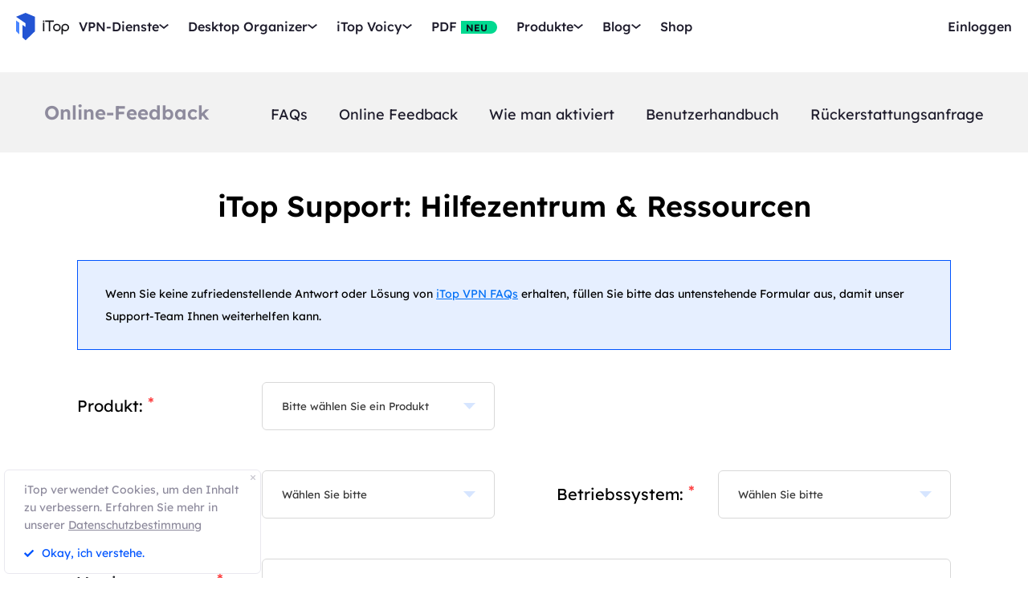

--- FILE ---
content_type: text/html; charset=UTF-8
request_url: https://de.itopvpn.com/support?ref=btb_bf&insur=deblog1926
body_size: 18169
content:
<!DOCTYPE html>
<html lang="de">

<head>
    <meta charset="UTF-8">
    <meta http-equiv="X-UA-Compatible" content="IE=edge">
    <!-- <meta name=viewport content="width=device-width,initial-scale=1,minimum-scale=1,maximum-scale=1,user-scalable=no,viewport-fit=cover"> -->
    <meta name="viewport" content="width=device-width,initial-scale=1,minimum-scale=1,maximum-scale=1,shrink-to-fit=no">
    <meta name="referrer" content="no-referrer" />
    <link rel="canonical" href="https://de.itopvpn.com/support">
                <link rel="alternate" hreflang="en" href="https://www.itopvpn.com/support" />
    <link rel="alternate" hreflang="fr" href="https://fr.itopvpn.com/support" />
    <link rel="alternate" hreflang="de" href="https://de.itopvpn.com/support" />
    <link rel="alternate" hreflang="it" href="https://it.itopvpn.com/support" />
    <link rel="alternate" hreflang="es" href="https://es.itopvpn.com/support" />
    <link rel="alternate" hreflang="pt" href="https://pt.itopvpn.com/support" />
    <link rel="alternate" hreflang="nl" href="https://nl.itopvpn.com/support" />
    <link rel="alternate" hreflang="pl" href="https://pl.itopvpn.com/support" />
    <link rel="alternate" hreflang="sv" href="https://sv.itopvpn.com/support" />
<link rel="alternate" hreflang="ja" href="https://jp.itopvpn.com/support" />
    <link rel="alternate" hreflang="ar" href="https://www.itoparab.com/support" />
  
    <link rel="alternate" hreflang="x-default" href="https://www.itopvpn.com/support" />
        <link rel="preload" fetchpriority="height" as="image" href="https://de.itopvpn.com/assets/images/bg.png" type="image/png">
    <link rel="preconnect" href="https://fonts.googleapis.com">
    <link rel="preconnect" href="https://fonts.gstatic.com" crossorigin>
    <link href="https://fonts.googleapis.com/css2?family=Spartan:wght@400;500;600;700&display=swap" rel="stylesheet">
    <link href="https://fonts.googleapis.com/css2?family=League+Spartan:wght@400;500;600;700;800&display=swap" rel="stylesheet">
    <link rel="preconnect" href="https://de.itopvpn.com/assets/js/bundle.min.js">
    <script src="https://de.itopvpn.com/assets/js/mapplication.js"></script>
    <link rel="preconnect" href="https://de.itopvpn.com/assets/js/common.min.js">
            <link href="https://de.itopvpn.com/assets/css/global-rem.css?t=1768992099" rel="stylesheet">
                <script src="https://de.itopvpn.com/assets/js/bundle.min.js"></script>

    <title>Online-Feedback - iTop VPN</title>
    <meta name="description" content="iTop Support: Schnelle Hilfe für Ihre iTop Software. Experten-Support für reibungsloses Erlebnis. Sichern Sie sich jetzt Unterstützung.">
<link href="https://de.itopvpn.com/assets/css/feekback.css" rel="stylesheet" 0="1">
<link href="https://de.itopvpn.com/assets/css/support.css" rel="stylesheet">
    <script>
        (function(i, s, o, g, r, a, m) {
            i['GoogleAnalyticsObject'] = r;
            i[r] = i[r] || function() {
                (i[r].q = i[r].q || []).push(arguments)
            }, i[r].l = 1 * new Date();
            a = s.createElement(o),
                m = s.getElementsByTagName(o)[0];
            a.async = 1;
            a.src = g;
            m.parentNode.insertBefore(a, m)
        })(window, document, 'script', '//www.google-analytics.com/analytics.js', 'ga');

        ga('create', 'UA-178108664-1', 'auto');
        ga('send', 'pageview');
        var paddle_tracking = '-ref:btb_bf-insur:deblog1926&lan=de';
    </script>
    <!-- Google tag (gtag.js) -->
    <script async src="https://www.googletagmanager.com/gtag/js?id=G-SXS0X92NWF"></script>
    <script>
        window.dataLayer = window.dataLayer || [];

        function gtag() {
            dataLayer.push(arguments);
        }
        gtag('js', new Date());

        gtag('config', 'G-SXS0X92NWF');
    </script>
    <script src="https://de.itopvpn.com/assets/js/common/base64-2.6.2.min.js"></script>
    <script src="https://de.itopvpn.com/assets/js/common.min.js?t=1768992099"></script>
    <script src="https://cdn.paddle.com/paddle/paddle.js?t=1768992099"></script>
    
    <script>
        $(function() {
            if ($("._newyear").hasClass("_newyear")) {
                $("._newyear").html("2026");
            }
        });
    </script>
    <style>
        /* .header-nav .nav-right a.nav-login {
            display: none !important;
        } */

        /* @media (max-width: 1024px) {
            .header-nav .nav-left .nav-menu .nav-list .nav-item.item-service {
                display: none !important;
            }
        } */
    </style>
    <style>
        .comm-tags {
            position: relative;
            z-index: 1;
            display: inline-flex;
            align-items: center;
            justify-content: center;
            vertical-align: middle;
            margin-top: -6px;
            padding: 1px 6px;
            font-size: 12px;
            line-height: 1;
            font-weight: 400;
            color: #fff;
            font-style: normal;
            border-radius: 9999px;
            text-align: center;
            font-family: "Lexend", sans-serif !important;
            border-width: 1px;
            border-style: solid;
        }

        .comm-tags>em {
            display: block;
            font: inherit;
            color: inherit;
            line-height: 1;
            font-style: normal;
            transform: scale(0.9);
        }

        .comm-tags.new {
            margin: 0 !important;
            margin-top: -6px !important;
            width: auto !important;
            height: auto !important;
            color: #24D430;
            vertical-align: middle !important;
            border-color: #24D430;
            background: #DFFFE1 !important;
        }

        .comm-tags.improved {
            color: #FF6103;
            border-color: #FF843A;
            background: #FFF7DF;
        }

        @media (max-width: 768px) {
            .footer-mobile {
                padding-bottom: 4rem;
            }
        }
    </style>
    <style>
        body .button.button-new.button-link.btn-default.btn-yellow {
            border-radius: 9999px;
            line-height: 1.5 !important;
            display: flex !important;
            height: 56px;
        }

        body .button .btn-word {
            white-space: nowrap;
        }

        body .button.button-new .arrow-new {
            margin-left: 20px;
        }

        .header-nav.header-product .nav-left .nav-menu .nav-list .nav-item::before {
            display: none !important;
        }

        @media (max-width: 768px) {
            body .button.button-new.button-link.btn-default.btn-yellow {
                display: none !important;
            }

            .header-nav .nav-left .nav-menu .nav-list.login {
                right: 0;
            }

            .header-nav .nav-left .nav-menu .nav-list .nav-link>i.new {
                position: relative;
                right: 0;
                display: inline-flex;
                align-items: center;
                justify-content: center;
                top: 0;
                width: auto;
                height: 20px;
                background-image: none !important;
            }
        }
    </style>

    <style>
    .nav_tag {
        display: inline-flex;
        align-items: center;
        justify-content: center;
        text-align: left;
        flex-shrink: 0;
        height: 16px;
        border-radius: 0 9999px 9999px 0;
        line-height: 1.2;
        font-size: 12px;
        padding: 1px 12px 0;
        padding-left: 6px;
        min-width: 44px;
        font-weight: 700;
        font-style: normal;
        color: #0e0c1a;
        background: #01d990;
    }

    .nav_tag.tag_hot {
        color: #fff;
        background-color: #ff334d;
    }

    .header-nav .nav-left .nav-menu .nav-list.nav-combination .nav-item {
        z-index: -9;
        opacity: 0;
        visibility: hidden;
        width: max-content;
        /* min-width: 716px; */
        padding: 20px 18px 35px;
        display: flex;
        column-gap: 40px;
        row-gap: 30px;
        flex-flow: column;
        flex-wrap: wrap;
        max-height: 300px;
        background: #fff;
    }

    .header-nav .nav-left .nav-menu .nav-list.nav-combination:hover .nav-item {
        opacity: 1;
        visibility: visible;
        z-index: 1
    }

    .header-nav .nav-left .nav-menu .nav-list.nav-combination:hover .nav-item li {
        z-index: 3
    }

    /* // .header-nav .nav-left .nav-menu .nav-list.nav-combination .nav-item::after {
    //     content: '';
    //     display: block;
    //     position: absolute;
    //     width: 1px;
    //     height: 78%;
    //     background-color: #e3e3ed;
    //     top: 11%;
    //     left: 48%
    // } */

    .header-nav .nav-left .nav-menu .nav-list.nav-ied .nav-item li {
        position: relative
    }

    .header-nav .nav-left .nav-menu .nav-list.nav-ied .nav-item li:hover .nav_text b,
    .header-nav .nav-left .nav-menu .nav-list.nav-ied .nav-item li:hover .nav_text p {
        color: #0054FF
    }

    .header-nav .nav-left .nav-menu .nav-list.nav-ied .nav-item li:hover .nav_text p {
        color: #8AB0FF;
    }

    .header-nav .nav-left .nav-menu .nav-list.nav-ied .nav-item li>a {
        display: flex;
        align-items: center;
        justify-content: flex-start;
        column-gap: 20px
    }

    .header-nav .nav-left .nav-menu .nav-list.nav-ied .nav-item li>a:hover .nav_text b,
    .header-nav .nav-left .nav-menu .nav-list.nav-ied .nav-item li>a:hover .nav_text p {
        color: #0054FF
    }

    .header-nav .nav-left .nav-menu .nav-list.nav-ied .nav-item li>a:hover .nav_text p {
        color: #8AB0FF
    }

    .header-nav .nav-left .nav-menu .nav-list.nav-ied .nav-item li .nav_pic {
        width: 40px;
        height: 40px;
        flex-shrink: 0
    }

    .header-nav .nav-left .nav-menu .nav-list.nav-ied .nav-item li .nav_pic>img {
        width: 100%;
        height: auto
    }

    .header-nav .nav-left .nav-menu .nav-list.nav-ied .nav-item li .nav_text b,
    .header-nav .nav-left .nav-menu .nav-list.nav-ied .nav-item li .nav_text p {
        color: #9794A4;
        font-size: 12px;
        line-height: 1.2;
        font-style: normal;
        font-weight: 400;
        max-width: 240px;
    }

    .header-nav .nav-left .nav-menu .nav-list.nav-ied .nav-item li .nav_text b {
        position: relative;
        display: flex;
        align-items: center;
        justify-content: flex-start;
        color: #0E0C1A;
        max-width: 100%;
        font-size: 16px;
        line-height: 1.2;
        font-weight: 500;
        column-gap: 8px;
        padding-bottom: 4px;
    }

    .header-nav .nav-left .nav-menu .nav-list.nav-ied .nav-item.nav-ied {
        min-width: 0;
        /* min-width: 316px */
    }

    .header-nav .nav-left .nav-menu .nav-list.nav-ied .nav-item.nav-ied::after {
        display: none
    }

    @media (max-width: 1200px) {
        .header-nav .nav-left .nav-menu .nav-list.nav-combination .nav-item {
            min-width: 300px;
            max-width: 300px;
            column-gap: 20px;
            row-gap: 30px;
            max-height: 400px;
            overflow: auto;
            flex-wrap: nowrap
        }

        .header-nav .nav-left .nav-menu .nav-list.nav-combination .nav-item::-webkit-scrollbar {
            width: 8px;
            height: 50px
        }

        .header-nav .nav-left .nav-menu .nav-list.nav-combination .nav-item::-webkit-scrollbar-track {
            background: #f1f1f1;
            width: 8px;
            height: 50px
        }

        .header-nav .nav-left .nav-menu .nav-list.nav-combination .nav-item::-webkit-scrollbar-thumb {
            background: #8AB0FF;
            width: 8px;
            height: 50px;
            border-radius: 9999px
        }

        .header-nav .nav-left .nav-menu .nav-list.nav-combination .nav-item::-webkit-scrollbar-thumb:hover {
            background: #79a3fe
        }

        .header-nav .nav-left .nav-menu .nav-list.nav-combinationation .nav-item::after {
            display: none
        }

        .header-nav .nav-left .nav-menu .nav-list.nav-combination .nav-item li {
            width: 100%
        }
    }

    @media (max-width: 768px) {
        .header-nav .nav-left .nav-menu .nav-list.nav-ied .nav-item li .nav_text p{
            max-width: 100%;
        } .header-nav .nav-left .nav-menu .nav-list.nav-combination .nav-item {
            min-width: 100%;
            max-width: 100%;
        }

        .header-nav .nav-left .nav-menu .nav-list.nav-combination .nav-item::after,
        .header-nav .nav-left .nav-menu .nav-list.nav-combination .nav-item::before {
            display: none
        }

        .header-nav .nav-left .nav-menu .nav-list.nav-combination .nav-item li>a {
            padding: 0 !important;
            column-gap: 10px
        }

        .header-nav .nav-left .nav-menu .nav-list.nav-combination.active {
            padding: 0px 16px 30px !important
        }

        .header-nav .nav-left .nav-menu .nav-list.nav-combination.active .nav-item {
            opacity: 1;
            visibility: visible;
            z-index: 9;
            height: auto !important;
            max-height: 100vh !important;
            background: transparent;
        }
    }
</style></head>

<body class="home" data-name="support">
    
            
<nav id="header" class="header-nav nav-bg header-main">
    <div class="header-wrapper">
        <div class="nav-left">
            <a class="nav-logo logo-itop" href="/?ref=btb_bf&insur=deblog1926">
                <img src="https://de.itopvpn.com/assets/images/common/itop_new_icon.svg" width="76" alt="iTop">
            </a>
        </div>
        <div class="nav-center">
            <ul class="nav-menu">
                <li class="nav-list nav-service">
                    <span class="nav-name">VPN-Dienste</span>
                    <div class="nav-secondary nav-menu-bg">
                        <div class="nav-item nav-feature-box">
                            <ul class="nav-feature-left">
                                <li data-type="vpn-pc">
                                    <a href="/vpn-for-pc?ref=btb_bf&insur=deblog1926">
                                        <b>VPN für PC <i class="nav_tag hot_tag"><em>HOT</em></i></b>
                                        <p>Greifen Sie mit einem kostenlosen und sicheren VPN auf globale Verbindungen zu.</p>
                                    </a>
                                </li>
                                <li data-type="vpn-win">
                                    <a href="/vpn-windows?ref=btb_bf&insur=deblog1926">
                                        <b>VPN für Windows <i class="nav_tag hot_tag"><em>HOT</em></i></b>
                                        <p>Das beste kostenlose VPN mit erweiterten Funktionen.</p>
                                    </a>
                                </li>
                                <li data-type="vpn-mac">
                                    <a href="/vpn-mac?ref=btb_bf&insur=deblog1926">
                                        <b>VPN für Mac</b>
                                        <p>Das beste kostenlose VPN für Online-Sicherheit und Datenschutz.</p>
                                    </a>
                                </li>
                                <li data-type="vpn-ios">
                                    <a href="/vpn-ios?ref=btb_bf&insur=deblog1926">
                                        <b>VPN für iOS</b>
                                        <p>Kostenloses und unbegrenztes VPN zum Schutz Ihres Geräts.</p>
                                    </a>
                                </li>
                                <li data-type="vpn-adr">
                                    <a href="/vpn-android?ref=btb_bf&insur=deblog1926">
                                        <b>VPN für Android</b>
                                        <p>Kostenloses und schnelles VPN zur Verbesserung Ihres Online-Erlebnisses.</p>
                                    </a>
                                </li>
                                <li data-type="vpn-linux">
                                    <a href="/vpn-for-linux?ref=btb_bf&insur=deblog1926">
                                        <b>VPN für Linux</b>
                                        <p>Leistungsstarkes VPN für sichere und stabile Verbindungen.</p>
                                    </a>
                                </li>
                                <li data-type="vpn-chrome">
                                    <a href="/vpn-for-chrome?ref=btb_bf&insur=deblog1926">
                                        <b>VPN für Chrome</b>
                                        <p>Kostenlose, schnelle und sichere VPN-Erweiterung für privates Surfen.</p>
                                    </a>
                                </li>
                                <li data-type="vpn-browser">
                                    <a href="/vpn-browser?ref=btb_bf&insur=deblog1926">
                                        <b>Browser mit VPN </b>
                                        <p>Browser mit VPNs gewährleisten Ihre Sicherheit im Internet.</p>
                                    </a>
                                </li>
                            </ul>
                            <div class="nav-feature-list">
                                <div class="nav-feature-top">
                                    <h4 class="nav-feature-title">VPN Download</h4>
                                    <p class="nav-feature-desc">Erkunden Sie die digitale Welt ohne Grenzen, geschützt durch die Sicherheit und Geschwindigkeit von iTop VPN.</p>
                                </div>
                                <div class="nav-feature-inner">
                                    <dl class="nav-feature-item nav-country">
                                        <dt>Warum iTop VPN</dt>
                                        <dd>Was ist ein VPN?</dd>
                                        <dd>Kostenloses VPN</dd>
                                        <dd> VPN ohne Anmeldung</dd>
                                    </dl>
                                    <dl class="nav-feature-item nav-app">
                                        <dt><a href="/vpn-servers?ref=btb_bf&insur=deblog1926">3200+ VPN-Server</a></dt>
                                        <dd>
                                            <a href="/vpn-for-austria?ref=btb_bf&insur=deblog1926">
                                                VPN für Austria
                                            </a>
                                        </dd>
                                        <dd>
                                            <a href="/blog/vpn-tuerkei-kostenlos-6894?ref=btb_bf&insur=deblog1926">
                                                VPN für Türkei
                                            </a>
                                        </dd>
                                        <dd>
                                            <a href="/blog/vpn-oesterreich-763?ref=btb_bf&insur=deblog1926">
                                                VPN für Österreich
                                            </a>
                                        </dd>
                                        <dd>
                                            <a href="/blog/vpn-schweiz-2090?ref=btb_bf&insur=deblog1926">
                                                VPN für Schweiz
                                            </a>
                                        </dd>
                                    </dl>
                                    <dl class="nav-feature-item nav-game">
                                        <dt>Streaming & Apps</dt>
                                        <dd>
                                            <a href="/blog/netflix-vpn-1501?ref=btb_bf&insur=deblog1926">
                                                VPN für Netflix
                                            </a>
                                        </dd>
                                        <dd>
                                            <a href="/blog/rtl-live-stream-6157?ref=btb_bf&insur=deblog1926">
                                                VPN für RTL Live
                                            </a>
                                        </dd>
                                        <dd>
                                            <a href="/blog/den-standort-auf-tiktok-aendern-792?ref=btb_bf&insur=deblog1926">
                                                VPN für Tiktok
                                            </a>
                                        </dd>
                                        <dd>
                                            <a href="/blog/fritzbox-vpn-einrichten-7178?ref=btb_bf&insur=deblog1926">
                                                VPN für FritzBox
                                            </a>
                                        </dd>
                                    </dl>
                                    <dl class="nav-feature-item nav-game">
                                        <dt>VPN für Spiele</dt>
                                        <dd>VPN für Warzone</dd>
                                        <dd>
                                            <a href="/blog/vpn-fuer-pubg-962?ref=btb_bf&insur=deblog1926">
                                                VPN für Pubg
                                            </a>
                                        </dd>
                                        <dd>
                                            <a href="/blog/vpn-world-of-tanks-3455?ref=btb_bf&insur=deblog1926">
                                                VPN für World of Tanks
                                            </a>
                                        </dd>
                                    </dl>
                                </div>
                                <div class="nav-feature-btn">
                                    <div class="btn-box vpn-pc nav_on">
                                        <a class="button-combe button btn-not  btn-primary btn-default button-new free-down upper" data-href="https://www.itopvpn.com/downloadmac?insur=deblog1926" data-vpn="vpn-pc" onclick="gotoThankyou($(this));gtag('event', 'de_vpn_dl_mac_de_header')">
                                            <span class="btn-word">Gratis herunterladen</span>
                                            <span class="arrow-new">
                                                <svg class="new-svg">
                                                    <use xlink:href="#home_download"></use>
                                                </svg>
                                            </span>
                                            <svg class="new-svg">
                                                <use xlink:href="#home_download"></use>
                                            </svg>
                                        </a>
                                        <a class="button btn-not  btn-primary button-link btn-default button-new get-off btn-gold" href="/purchase?ref=itopvpn_pc&insur=deblog1926" onclick="gtag('event', 'de_vpn_buyclick_mac_de_header')">
                                            <span class="btn-word buy">
                                                Jetzt kaufen                                            </span>
                                            <span class="arrow-new">
                                                <svg class="new-svg">
                                                    <use xlink:href="#itop_right"></use>
                                                </svg>
                                            </span>
                                        </a>
                                    </div>
                                    <div class="btn-box vpn-win">
                                        <a class="button-combe button btn-not  btn-primary btn-default button-new free-down upper" data-href="https://www.itopvpn.com/download?insur=deblog1926" data-vpn="vpn-windows" onclick="gotoThankyou($(this));gtag('event', 'de_vpn_dl_mac_de_header')">
                                            <span class="btn-word">
                                                Gratis herunterladen                                            </span>
                                            <span class="arrow-new">
                                                <svg class="new-svg">
                                                    <use xlink:href="#itop_download"></use>
                                                </svg>
                                            </span>
                                            <svg class="new-svg">
                                                <use xlink:href="#itop_download"></use>
                                            </svg>
                                        </a>
                                        <a class="button btn-not  btn-primary button-link btn-default button-new get-off btn-gold" data-href="/purchase?ref=itopvpn_win&insur=deblog1926" onclick="gotoPurchase($(this));gtag('event', 'de_vpn_buyclick_mac_de_header')">
                                            <span class="btn-word buy">
                                                Jetzt kaufen                                            </span>
                                            <span class="arrow-new">
                                                <svg class="new-svg">
                                                    <use xlink:href="#itop_right"></use>
                                                </svg>
                                            </span>
                                        </a>
                                    </div>
                                    <div class="btn-box vpn-mac">
                                        <a class="button-combe button btn-not  btn-primary btn-default button-new free-down upper" data-href="https://www.itopvpn.com/downloadmac?insur=deblog1926" data-vpn="vpn-mac" onclick="gotoThankyou($(this));gtag('event', 'de_vpn_dl_mac_de_header');">
                                            <span class="btn-word">
                                                Gratis herunterladen                                            </span>
                                            <span class="arrow-new">
                                                <svg class="new-svg">
                                                    <use xlink:href="#itop_download"></use>
                                                </svg>
                                            </span>
                                            <svg class="new-svg">
                                                <use xlink:href="#itop_download"></use>
                                            </svg>
                                        </a>
                                        <a class="button btn-not  btn-primary button-link btn-default button-new get-off btn-gold" data-href="/purchase?ref=itopvpn_mac&insur=deblog1926" onclick="gotoPurchase($(this));gtag('event', 'de_vpn_buyclick_mac_de_header')">
                                            <span class="btn-word buy">
                                                Jetzt kaufen                                            </span>
                                            <span class="arrow-new">
                                                <svg class="new-svg">
                                                    <use xlink:href="#itop_right"></use>
                                                </svg>
                                            </span>
                                        </a>
                                    </div>
                                    <div class="btn-box vpn-ios">
                                        <a class="button-combe button btn-not  btn-primary btn-default button-new free-down upper" href="https://goto.itopvpn.com/downloadcenter?product=de-itopios&c=deblog1926" onclick="gotoThankyou($(this));gtag('event', 'de_vpn_dl_mac_de_header')">
                                            <span class="btn-word">
                                                Gratis herunterladen                                            </span>
                                            <span class="arrow-new">
                                                <svg class="new-svg">
                                                    <use xlink:href="#itop_download"></use>
                                                </svg>
                                            </span>
                                            <svg class="new-svg">
                                                <use xlink:href="#itop_download"></use>
                                            </svg>
                                        </a>
                                        <a class="button btn-not  btn-primary button-link btn-default button-new get-off btn-gold" data-href="/purchase?ref=itopvpn_ios&insur=deblog1926" onclick="gotoPurchase($(this));gtag('event', 'de_vpn_buyclick_mac_de_header')">
                                            <span class="btn-word buy">
                                                Jetzt kaufen                                            </span>
                                            <span class="arrow-new">
                                                <svg class="new-svg">
                                                    <use xlink:href="#itop_right"></use>
                                                </svg>
                                            </span>
                                        </a>
                                    </div>
                                    <div class="btn-box vpn-adr">
                                        <a class="button-combe button btn-not  btn-primary btn-default button-new free-down upper" href="https://www.itopvpn.com/downloadapk?lan=de&insur=deblog1926" onclick="gotoThankyou($(this));gtag('event', 'de_vpn_dl_mac_de_header')">
                                            <span class="btn-word">
                                                Gratis herunterladen                                            </span>
                                            <span class="arrow-new">
                                                <svg class="new-svg">
                                                    <use xlink:href="#itop_download"></use>
                                                </svg>
                                            </span>
                                            <svg class="new-svg">
                                                <use xlink:href="#itop_download"></use>
                                            </svg>
                                        </a>
                                        <a class="button btn-not  btn-primary button-link btn-default button-new get-off btn-gold" data-href="/purchase?ref=itopvpn_adr&insur=deblog1926" onclick="gotoPurchase($(this));gtag('event', 'de_vpn_buyclick_mac_de_header')">
                                            <span class="btn-word buy">
                                                Jetzt kaufen                                            </span>
                                            <span class="arrow-new">
                                                <svg class="new-svg">
                                                    <use xlink:href="#itop_right"></use>
                                                </svg>
                                            </span>
                                        </a>
                                    </div>
                                    <div class="btn-box vpn-linux">
                                        <a class="button-combe button btn-not  btn-primary btn-default button-new free-down upper" data-href="https://www.itopvpn.com/downloadmac?insur=deblog1926" data-vpn="vpn-linux" onclick="gotoThankyou($(this));gtag('event', 'de_vpn_dl_mac_de_header')">
                                            <span class="btn-word">
                                                Gratis herunterladen                                            </span>
                                            <span class="arrow-new">
                                                <svg class="new-svg">
                                                    <use xlink:href="#home_download"></use>
                                                </svg>
                                            </span>
                                            <svg class="new-svg">
                                                <use xlink:href="#home_download"></use>
                                            </svg>
                                        </a>
                                        <a class="button btn-not  btn-primary button-link btn-default button-new get-off btn-gold" href="/purchase?ref=itopvpn_linux&insur=deblog1926" onclick="gtag('event', 'de_vpn_buyclick_mac_de_header')">
                                            <span class="btn-word buy">
                                                Jetzt kaufen                                            </span>
                                            <span class="arrow-new">
                                                <svg class="new-svg">
                                                    <use xlink:href="#itop_right"></use>
                                                </svg>
                                            </span>
                                        </a>
                                    </div>
                                    <div class="btn-box vpn-chrome">
                                        <a class="button-combe button btn-not  btn-primary btn-default button-new free-down upper" data-href="https://chromewebstore.google.com/detail/itop-vpn/apgjgibgkdfemblclkifgndfhkcbmfjl?referrer=utm_source%3Ddeblog1926&insur=deblog1926&lang=de" data-vpn="vpn-chrome" onclick="gotoThankyou($(this));gtag('event', 'de_vpn_dl_mac_de_header')">
                                            <span class="btn-word">
                                                Gratis herunterladen                                            </span>
                                            <span class="arrow-new">
                                                <svg class="new-svg">
                                                    <use xlink:href="#itop_download"></use>
                                                </svg>
                                            </span>
                                            <svg class="new-svg">
                                                <use xlink:href="#itop_download"></use>
                                            </svg>
                                        </a>
                                        <a class="button btn-not  btn-primary button-link btn-default button-new get-off btn-gold" data-href="/purchase?ref=itopvpn_chrome&insur=deblog1926" onclick="gotoPurchase($(this));gtag('event', 'de_vpn_buyclick_mac_de_header')">
                                            <span class="btn-word buy">
                                                Jetzt kaufen                                            </span>
                                            <span class="arrow-new">
                                                <svg class="new-svg">
                                                    <use xlink:href="#itop_right"></use>
                                                </svg>
                                            </span>
                                        </a>
                                    </div>
                                    <div class="btn-box vpn-browser">
                                        <a class="button-combe button btn-not  btn-primary btn-default button-new free-down upper" data-href="https://www.itopvpn.com/downloadbrowser?insur=deblog1926" data-vpn="vpn-browser" onclick="gotoThankyou($(this));gtag('event', 'de_ipb_dl_mac_de_header')">
                                            <span class="btn-word">
                                                Gratis herunterladen                                            </span>
                                            <span class="arrow-new">
                                                <svg class="new-svg">
                                                    <use xlink:href="#home_download"></use>
                                                </svg>
                                            </span>
                                            <svg class="new-svg">
                                                <use xlink:href="#home_download"></use>
                                            </svg>
                                        </a>
                                        <a class="button btn-not  btn-primary button-link btn-default button-new get-off btn-gold" href="/browser/purchase?ref=ipb_navi&insur=deblog1926" onclick="gtag('event', 'de_ipb_buyclick_mac_de_header')">
                                            <span class="btn-word buy">
                                                Jetzt kaufen                                            </span>
                                            <span class="arrow-new">
                                                <svg class="new-svg">
                                                    <use xlink:href="#itop_right"></use>
                                                </svg>
                                            </span>
                                        </a>
                                    </div>
                                </div>
                            </div>
                        </div>
                    </div>
                </li>
                <li class="nav-list nav-ied nav-combination">
                    <span class="nav-name">Desktop Organizer</span>
                    <div class="nav-secondary nav-menu-bg">
                        <ul class="nav-item">
                            <li>
                                <a href="/itop-easy-desktop?ref=btb_bf&insur=deblog1926">
                                    <div class="nav_pic">
                                        <img src="https://de.itopvpn.com/assets/images/header/logo_ied.png" width="40" height="40" alt="iTop Easy Desktop ">
                                    </div>
                                    <div class="nav_text">
                                        <b>iTop Easy Desktop <i class="nav_tag hot_tag"><em>HOT</em></i></b>
                                        <p>Kostenloser PC Desktop Organizer und Hintergrund.</p>
                                    </div>
                                </a>
                            </li>
                        </ul>
                    </div>
                </li>
                <li class="nav-list nav-voicy nav-combination">
                    <span class="nav-name">iTop Voicy</span>
                    <div class="nav-secondary nav-menu-bg">
                        <ul class="nav-item">
                            <li>
                                <a href="/itop-voicy?ref=btb_bf&insur=deblog1926">
                                    <div class="nav_pic">
                                        <img src="https://de.itopvpn.com/assets/images/header/logo_voicy.png" width="40" height="40" alt="iTop Voicy">
                                    </div>
                                    <div class="nav_text">
                                        <b>iTop Voicy <i class="nav_tag new_tag"><em>NEU</em></i></b>
                                        <p>KI Stimmenverzerrer für PC in Echtzeit</p>
                                    </div>
                                </a>
                            </li>
                        </ul>
                    </div>
                </li>
                <li class="nav-list nav-pdf bottom-arrow">
                    <a class="nav-name" href="/pdf?ref=btb_bf&insur=deblog1926">PDF <i class="nav_tag new_tag"><b>NEU</b></i></a>
                </li>
                <li class="nav-list nav-utility nav-row">
                    <span class="nav-name">Produkte</span>
                    <div class="nav-secondary nav-menu-bg">
                        <ul class="nav-item">

                            <li>
                                <a href="/screen-recorder?ref=btb_bf&insur=deblog1926">
                                    <span class="item-name">iTop Screen Recorder</span>
                                    <i class="nav_tag hot_tag"><b>HOT</b></i>
                                </a>
                            </li>
                            <li>
                                <a href="/ai-math-solver?ref=btb_bf&insur=deblog1926">
                                    <span class="item-name">iTop AI Math Solver</span>
                                    <i class="nav_tag new_tag"><b>NEU</b></i>
                                </a>
                            </li>
                            <li>
                                <a href="/data-recovery-software?ref=btb_bf&insur=deblog1926">
                                    <span class="item-name">iTop Data Recovery</span>
                                    <i class="nav_tag hot_tag"><b>HOT</b></i>
                                </a>
                            </li>
                            <li>
                                <a href="/screenshot?ref=btb_bf&insur=deblog1926">
                                    <span class="item-name">iTop Screenshot</span>
                                </a>
                            </li>
                            <li>
                                <a href="https://gamebooster.itopvpn.com/index.php?ref=btb_bf&insur=deblog1926">
                                    <span class="item-name">Smart Game Booster</span>
                                </a>
                            </li>
                            <li>
                                <a href="/dualsafe-password-manager?ref=btb_bf&insur=deblog1926">
                                    <span class="item-name">Dualsafe Password Manager</span>
                                    <i class="nav_tag"><b>NEU</b></i>
                                </a>
                            </li>
                            <li>
                                <a href="https://iotransfer.itopvpn.com/?ref=btb_bf&insur=deblog1926">
                                    <span class="item-name">IOTransfer</span>
                                </a>
                            </li>


                            <li>
                                <a href="/top-data-protector?ref=btb_bf&insur=deblog1926">
                                    <span class="item-name">Top Data Protector</span>
                                </a>
                            </li>
                        </ul>
                    </div>
                </li>
                <li class="nav-list nav-blog">
                    <span class="nav-name">Blog</span>
                    <div class="nav-secondary nav-menu-bg">
                        <ul class="nav-item">
                            <li>
                                <a href="/blog?ref=btb_bf&insur=deblog1926&sort=19">
                                    <span class="item-name">VPN für Windows</span>
                                </a>
                            </li>
                            <li>
                                <a href="/blog?ref=btb_bf&insur=deblog1926&sort=61">
                                    <span class="item-name">Nützliche VPN-Tipps</span>
                                </a>
                            </li>
                            <li>
                                <a href="/recorder-tips?ref=btb_bf&insur=deblog1926">
                                    <span class="item-name">Bildschirm aufnehmen </span>
                                </a>
                            </li>
                            <li>
                                <a href="/desktop-tips?ref=btb_bf&insur=deblog1926">
                                    <span class="item-name">Desktop-Tipps</span>
                                </a>
                            </li>
                            <li>
                                <a href="/blog?ref=btb_bf&insur=deblog1926&sort=169">
                                    <span class="item-name">Daten wiederherstellen</span>
                                </a>
                            </li>
                            <li>
                                <a href="/pdf-tips?ref=btb_bf&insur=deblog1926">
                                    <span class="item-name">PDF-Tipps</span>
                                </a>
                            </li>
                        </ul>
                    </div>
                </li>
                <li class="nav-list nav-store store-nav bottom-arrow">
                    <a class="nav-name" href="/store?ref=btb_bf&insur=deblog1926">Shop</a>
                </li>
            </ul>
        </div>
        <div class="nav-right">
            <div class="nav-list header-btn nav-sale-icon"></div>
            <ul class="nav-menu">
                <li class="nav-list nav-store bottom-arrow login">
                    <a class="nav-name nav-link nav-login" data-acount="Mein Konto" data-out="Ausloggen" data-in="Einloggen" data-in-link="/login?ref=btb_bf&insur=deblog1926" data-out-link="/signup?ref=btb_bf&insur=deblog1926" data-acount-link="/user-account?ref=btb_bf&insur=deblog1926" data-purchase-link="/purchase?ref=btb_bf&insur=deblog1926" data-in-ga="gtag('event', 'de_itop_loginclick_mac_de_navi');" data-out-ga="gtag('event', 'de_itop_signout_mac_de_navi');" data-acount-ga="gtag('event', 'de_itop_myaccount_mac_de_navi');">
                        Einloggen                    </a>
                </li>
            </ul>
        </div>

        <!-- <div class="mobile-nav">
            <span class="navIcon"></span>
        </div>
        <div class="mobile-bg"></div> -->
    </div>
    <div class="mobile-header" style="display: none;">
        <div class="header-logo">
            <a class="nav-logo logo-itop" href="/?ref=btb_bf&insur=deblog1926">iTop VPN</a>
        </div>
        <div class="mobile-action">
            <div class="mobile-nav">
                <span class="navIcon"></span>
            </div>
            <div class="mobile-close" style="display: none;">
                <svg class="closeIcon" width="36" height="35.881">
                    <path d="M36,7.644,21.552,21.971,36,36.3l-3.613,3.613L17.939,25.584,3.613,39.912,0,36.3,14.328,21.971,0,7.644,3.613,4.031,17.94,18.359,32.389,4.031Z" transform="translate(0 -4.031)" fill="#1e1c2c" />
                </svg>
            </div>
        </div>
    </div>
    <div class="mobile-bg" style="display: none;"></div>
</nav>

<script>
    $('#header .nav-list.nav-service .nav-feature-left li').hover(function() {
        let prod_type = $(this).attr("data-type");
        // $("#header .nav-feature-btn.btn-box").removeClass("nav_on");
        $("#header .nav-feature-btn .btn-box." + prod_type).addClass("nav_on").siblings().removeClass("nav_on");
    })
</script>    
    
    
    <style>
    .privacy-title {
        padding: 40px 16px 0;
        font-size: 36px;
        line-height: 1.5;
        text-align: center;
    }

    .feekback .wrapper .blue-tips {
        margin-top: 40px;
    }

    @media screen and (max-width: 768px) {
        .privacy-title {
            padding: 30px 16px 0;
            font-size: 24px;
        }

        .feekback .wrapper .blue-tips {
            margin-top: 20px;
        }
    }
</style>
<div class="feekback">
    <div data-v-53bbac52="">
        <div class="header-blank pc">
            <div class="p-wrapper">
                <p class="fh3 color-vice mob-txt">
                    Online-Feedback                </p>
                <div>
                    <a href="/faqs?ref=btb_bf&insur=deblog1926" class="">FAQs</a>
                    <a>Online Feedback</a>
                    <a href="/how-to-activate?ref=btb_bf&insur=deblog1926" class="">Wie man aktiviert</a>
                    <a href="/manual?ref=btb_bf&insur=deblog1926"> Benutzerhandbuch</a>
                    <a href="/refund-request?ref=btb_bf&insur=deblog1926"> Rückerstattungsanfrage </a>
                </div>
            </div>
        </div>
        <div class="header-blank mob" data-v-101ddb9f="">
            <dl>
                <dt class="faq-change-title">Online Feedback</dt>
                <dd>
                    <a href="/faqs?ref=btb_bf&insur=deblog1926">
                        <p>FAQs</p>
                    </a>
                    <a href="/how-to-activate?ref=btb_bf&insur=deblog1926">
                        <p>Wie man aktiviert</p>
                    </a>
                    <a href="/manual?ref=btb_bf&insur=deblog1926">
                        <p>Benutzerhandbuch</p>
                    </a>
                </dd>
            </dl>
        </div>
        <div class="wrapper">
            <h1 class="privacy-title">iTop Support: Hilfezentrum & Ressourcen</h1>
            <div id="rightForm" class="p-wrapper blue-tips">
                <p class="fb4">
                    Wenn Sie keine zufriedenstellende Antwort oder Lösung von <a href="/faqs?ref=btb_bf&insur=deblog1926">iTop VPN FAQs</a> erhalten, füllen Sie bitte das untenstehende Formular aus, damit unser Support-Team Ihnen weiterhelfen kann.                </p>
            </div>
            <div class="rightForm"><span>
                    <div class="input-box">
                        <div>
                            <span class="tips product-tip">
                                Produkt:                                <font class="point">*</font>
                            </span>
                            <label class="input-item err-par-box">
                                <span>
                                    <div class="select-div">
                                        <select autocomplete="off" id="" name="product" class="input form_params">
                                            <option value="" selected="selected">
                                                Bitte wählen Sie ein Produkt                                            </option>
                                            <option value="iTop VPN">
                                                iTop VPN                                            </option>
                                            <option value="iTop PDF">
                                                iTop PDF                                            </option>
                                            <option value="iTop Private Browser">
                                                iTop Private Browser                                            </option>
                                            <option value="iTop Screen Recorder">
                                                iTop Screen Recorder                                            </option>
                                            <option value="iTop Screenshot">
                                                iTop Screenshot                                            </option>
                                            <option value="Top Data Protector">
                                                Top Data Protector                                            </option>
                                            <option value="iTop Data Recovery">
                                                iTop Data Recovery                                            </option>
                                            <option value="Smart Game Booster">
                                                Smart Game Booster
                                            </option>
                                            <option value="IOTransfer">
                                                IOTransfer
                                            </option>
                                            <option value="DualSafe Password Manager">
                                                DualSafe Password Manager
                                            </option>
                                            <option value="iTop Easy Desktop">
                                                iTop Easy Desktop
                                            </option>
                                            <option value="iTop Voicy">
                                                iTop Voicy
                                            </option>
                                        </select>
                                    </div>
                                </span>
                            </label>
                        </div>
                        <div class="countries-box">
                            <span class="tips">
                                Land:                                <font class="point">*</font>
                            </span>
                            <label class="input-item err-par-box">
                                <span>
                                    <div class="select-div">
                                        <select id="" autocomplete="off" name="country" class="input select form_params">
                                            <option value="" selected="selected">Wählen Sie bitte</option>
                                        </select>
                                    </div>
                                </span>
                            </label>
                        </div>
                    </div>
                    <div class="input-box">
                        <div>
                            <span class="tips request-tip tips2">
                                Anfragetyp:                                <font class="point">*</font>
                            </span>
                            <label class="input-item err-par-box">
                                <span>
                                    <div class="select-div">
                                        <select autocomplete="off" id="" name="request_type" class="input form_params">
                                            <option value="" selected="selected">Wählen Sie bitte</option>
                                        </select>
                                    </div>
                                </span>
                            </label>
                        </div>
                        <div class="os-box on">
                            <span class="tips tips3">
                                Betriebssystem:                                <font class="point">*</font>
                            </span>
                            <label class="input-item err-par-box">
                                <div class="select-div">
                                    <span>
                                        <select autocomplete="off" name="operating_system" class="form_params input">
                                            <option value="" selected="selected">
                                                Wählen Sie bitte                                            </option>
                                        </select>
                                    </span>
                                </div>
                            </label>
                        </div>
                    </div>
                    <div class="openSys">
                        <div class="refund-hide">
                            <span class="tips">
                                Versionsnummer:                                <font class="point">*</font>
                            </span>
                            <label class="input-item err-par-box">
                                <span>
                                    <input name="name" type="text" class="form_params input required">
                                </span>
                            </label>
                        </div>
                        <div>
                            <span class="tips">
                                E-Mail-Adresse:                                <font class="point">*</font>
                            </span>
                            <label class="input-item err-par-box">
                                <span>
                                    <input name="email_address" type="text" class="form_params input required">
                                </span>
                            </label>
                        </div>
                        <div>
                            <span class="tips">
                                Bestätigung-E-Mail:                                <font class="point">*</font>
                            </span>
                            <label class="input-item err-par-box">
                                <span>
                                    <input name="confirm_email" type="text" class="form_params input required">
                                </span>
                            </label>
                        </div>
                        <div class="refund-show">
                            <span class="tips">
                                Bestellnummer                                <font class="point">*</font>
                            </span>
                            <label class="input-item err-par-box">
                                <span>
                                    <input name="order" type="text" class="form_params input required">
                                </span>
                            </label>
                        </div>
                        <div class="refund-show">
                            <span class="tips">
                                Rückerstattungsgrund                                <font class="point">*</font>
                            </span>
                            <label class="input-item err-par-box">
                                <span>
                                    <select autocomplete="off" id="" name="refund_reason" class="input form_params">
                                        <option value="" selected="selected">Bitte wählen Sie einen Grund</option>
                                    </select>
                                </span>
                            </label>
                        </div>
                        <span class="refund-hide">
                            <div class="input-item err-par-box input textarea-box txt">
                                <span class="tips">
                                    Ihre Nachricht:                                    <font class="point">*</font>
                                </span>
                                <label>
                                    <textarea placeholder="Bitte beschreiben Sie das aufgetretene Problem. Mindestens mit 10 Schriftzeichen." name="message" type="text" class="form_params input txt required" style="resize: none;"></textarea>
                                </label>
                                <div class="upload-mob mob">
                                    <ul>
                                    </ul>
                                    <div class="file-box">
                                        Datei wählen                                        <label for="file"></label>
                                        <input type="file" accept="image/png, image/jpeg, image/gif, image/jpg" name="file" id="filemob">
                                    </div>
                                </div>
                            </div>
                        </span>
                        <div class="solution">
                            <dl data-btn="help,thanks">
                                <dd>
                                    <p>Bitte KOPIEREN & FÜGEN Ihre E-Mail-Adresse und Ihr Passwort ohne Leerzeichen EIN. Oder klicken Sie bitte <a class="_link" href="/reset-password?ref=btb_bf&insur=deblog1926" target="_blank">hier</a> , um Ihr Passwort zurückzusetzen und es erneut zu versuchen.  <br> Wenn das Problem weiterhin besteht, klicken Sie bitte auf die Schaltfläche Jetzt Hilfe erhalten.</p>
                                </dd>
                            </dl>
                            <dl data-btn="help,thanks">
                                <dd>
                                    <p>Bitte stellen Sie sicher, dass Sie sich bei iTop VPN mit Ihrem VIP E-Mail-Konto und Passwort anmelden. Hier ist die Anleitung für die Anmeldung: <a class="_link" href="/how-to-activate?ref=btb_bf&insur=deblog1926" target="_blank">https://de.itopvpn.com/how-to-activate</a>. <br> Wenn das Problem weiterhin besteht, klicken Sie bitte auf die Schaltfläche Jetzt Hilfe erhalten.</p>
                                </dd>
                            </dl>
                            <dl data-btn="help,thanks">
                                <dd>
                                    <p>Bitte prüfen Sie Ihren Posteingang, Ihren Spam- oder Junk-Mail-Ordner auf eine Bestätigung-Mail von <a href="mailto:noreply@itopvpn.com">noreply@itopvpn.com</a>. <br> Wenn das Problem weiterhin besteht, klicken Sie bitte auf die Schaltfläche Jetzt Hilfe erhalten.</p>
                                </dd>
                            </dl>
                            <dl class="slow-internet-connection" data-btn="help,thanks">
                                <dd>
                                    <p>Bitte öffnen Sie iTop VPN > Alle Server > ** Schnellste Server > Verbinden und versuchen Sie es erneut.</p>
                                </dd>
                            </dl>
                            <dl data-btn="help,thanks">
                                <dd>
                                    <p>Würden Sie bitte Antivirenprogramme von Drittanbietern deinstallieren und es erneut versuchen?<em> *</em></p>
                                </dd>
                                <dd class="input-item err-par-box">
                                    <textarea class="form_params input txt required" name="refund_message" placeholder="Bitte beschreiben Sie das aufgetretene Problem. Mindestens mit 10 Schriftzeichen."></textarea>
                                </dd>
                                <dd class="tips">Wenn das Problem weiterhin besteht, klicken Sie bitte auf die Schaltfläche Jetzt Hilfe erhalten.</dd>
                            </dl>
                            <dl data-btn="refund,accept">
                                <dd>
                                    <p>Würden Sie uns bitte mitteilen, welches Antivirenprogramm mit unserem Produkt nicht kompatibel ist?<em> *</em> <br> Wenn Sie sich dafür entscheiden, unser Produkt weiterhin zu verwenden, würden wir Ihr VIP-Konto um die gleiche Servicezeit verlängern, die Sie vorher erworben haben. Dies ist kostenlos. Und die automatische Erneuerung Ihrer Bestellung wird deaktiviert, so dass Sie in Zukunft nicht automatisch belastet werden.<br> Würden Sie unseren Vorschlag akzeptieren?</p>
                                </dd>
                            </dl>
                            <dl data-btn="refund">
                                <dd class="input-item err-par-box">
                                    <p>Um die Rückerstattung schneller zu erhalten und uns zu helfen, unseres Produkt zu verbessern, könnten Sie uns bitte sagen, warum Sie die Pro-Version nicht mehr benötigen?<em> *</em></p>
                                    <textarea class="form_params input txt required" name="refund_message" placeholder="Bitte beschreiben Sie das aufgetretene Problem. Mindestens mit 10 Schriftzeichen."></textarea>
                                </dd>
                            </dl>
                            <dl class="duplicate-orders" data-btn="refund,thanks">
                                <dd>
                                    <p>Bei Doppelbestellungen wurde die Servicezeit Ihres VIP-Kontos automatisch kumuliert.<br> Bitte klicken Sie auf das Optionen-Symbol oben rechts, um das Ablaufdatum auf iTop VPN zu überprüfen.</p>
                                </dd>
                            </dl>
                            <dl data-btn="refund,accept">
                                <dd>
                                    <p>Anstelle einer Rückerstattung möchten wir Ihr VIP-Konto um die gleiche Servicezeit verlängern, die Sie vorher erworben haben. Dies ist kostenlos. Und die automatische Erneuerung Ihrer Bestellung wird deaktiviert, so dass Sie in Zukunft nicht automatisch belastet werden. <br> Würden Sie unseren Vorschlag akzeptieren?</p>
                                </dd>
                            </dl>
                            <dl data-btn="refund,accept">
                                <dd class="input-item err-par-box">
                                    <p>Würden Sie uns bitte sagen, welche(n) Server Sie benötigen und was Sie mit diesen Servern machen wollen, damit wir Ihnen weiterhelfen und unser Produkt verbessern können?<em> *</em> </p>
                                    <textarea class="form_params input txt required" name="refund_message" placeholder="Bitte beschreiben Sie das aufgetretene Problem. Mindestens mit 10 Schriftzeichen."></textarea>
                                </dd>
                                <dd class="tips">Wenn Sie sich dafür entscheiden, unser Produkt weiterhin zu verwenden, würden wir Ihr VIP-Konto um die gleiche Servicezeit verlängern, die Sie vorher erworben haben. Dies ist kostenlos. Und die automatische Erneuerung Ihrer Bestellung wird deaktiviert, so dass Sie in Zukunft nicht automatisch belastet werden.<br> Würden Sie unseren Vorschlag akzeptieren?</dd>
                            </dl>
                            <dl data-btn="refund,accept">
                                <dd class="input-item err-par-box">
                                    <p>Würden Sie uns bitte sagen, welches VPN Sie bereits haben?<em> *</em></p>
                                    <textarea class="form_params input txt required" name="refund_message" placeholder="Bitte beschreiben Sie das aufgetretene Problem. Mindestens mit 10 Schriftzeichen."></textarea>
                                </dd>
                                <dd class="tips">Wenn Sie sich dafür entscheiden, unser Produkt weiterhin zu verwenden, würden wir Ihr VIP-Konto um die gleiche Servicezeit verlängern, die Sie vorher erworben haben. Dies ist kostenlos. Und die automatische Erneuerung Ihrer Bestellung wird deaktiviert, so dass Sie in Zukunft nicht automatisch belastet werden.<br> Würden Sie unseren Vorschlag akzeptieren?</dd>
                            </dl>
                            <dl data-btn="refund,help">
                                <dd class="input-item err-par-box">
                                    <p>Um die Rückerstattung schneller zu erhalten und uns zu helfen, unseres Produkt zu verbessern, teilen Sie uns bitte die Details mit:<em> *</em></p>
                                    <textarea class="form_params input txt required" name="refund_message" placeholder="Bitte beschreiben Sie das aufgetretene Problem. Mindestens mit 10 Schriftzeichen."></textarea>
                                </dd>
                            </dl>
                        </div>
                    </div>
                    <div class="upload pc">
                        <ul>
                        </ul>
                    </div>
                    <div class="input-box">
                        <span class="tips pc tips4">Anhang:</span>
                        <label class="input-item pc file">
                            <span>
                                <span class="btn btn-primary file-uploads file-uploads-html5">
                                    Datei wählen                                    <label for="file"></label>
                                    <input accept="image/png, image/jpeg, image/gif, image/jpg" type="file" name="file" id="file">
                                </span>
                                <span class="upload-tips">Keine Datei ausgewählt</span>
                            </span>
                        </label>
                        <span class="tips tips5">Bestätigungscode:                            <font class="point">*</font>
                        </span>
                        <label class="input-item vcode err-par-box">
                            <span>
                                <input name="code" type="text" maxlength="4" class="input form_params code required">
                            </span>
                            <div class="code-pic"></div>
                            <img class="change" src="https://de.itopvpn.com/assets/images/support/bx-refresh.svg" alt="">
                        </label>
                    </div>
                    <div class="bom-btn">
                        <a class="submit-btn btn on">Senden Sie Supportanfrage</a>
                        <a class="submit-btn refund">Erstattung fortsetzen</a>
                        <a class="submit-btn help">Jetzt Hilfe erhalten</a>
                        <a class="submit-btn accept">OK, ich akzeptiere</a>
                        <a class="submit-btn thanks" href="/?ref=btb_bf&insur=deblog1926">Danke, Problem gelöst</a>
                    </div>
                </span>
            </div>
        </div>
    </div>
</div>
<script>
    var support_11 = 'Mit * gekennzeichnete Felder dürfen nicht leer bleiben.',
        support_13 = 'Wählen Sie bitte',
        support_36 = 'Es gefällt mir / Vorschläge,VPN Verbindungsfehler,Keine Internetverbindung,Langsame Internetverbindung,Kontoproblem,Mehr Server brauchen,Abonnement kündigen,Andere',
        support_37 = 'Es gefällt mir / Vorschläge,Kann nicht aufnehmen,Aufzeichnungsproblem/Fehler,So aktivieren Sie die Pro-Edition,Ich habe keinen Lizenzcode erhalten,Auf einen anderen PC übertragen/neu installieren,Lizenzcode verloren,Registrierung fehlgeschlagen,Abonnement kündigen,Andere',
        support_38 = 'Es gefällt mir / Vorschläge,Einen technischen Fehler melden,Andere',
        support_39 = 'Ungültige E-Mail-Adresse.',
        support_40 = 'Bestätigungs-E-Mail muss mit Ihrer E-Mail-Adresse übereinstimmen ',
        support_41 = 'macOS 12 Monterey,macOS 11 Big Sur,macOS 10.15 Catalina,Windows 10,Windows 8.1,Windows 8,Windows 7,iOS,Android',
        support_42 = 'Windows 11,Windows 10,Windows 8.1,Windows 8,Windows 7',
        support_45 = 'Bitte wählen Sie einen Grund',
        support_46 = 'Ungültiges Konto oder Passwort,Immer Noch kostenlose / eingeschränkte Version,Ich habe das Produkt nicht erhalten,Langsame Internetverbindung,Ausfall der VPN- / Internetverbindung,Inkompatibel mit Antivirenprogrammen,Nicht mehr benötigt,Doppelbestellungen,Unerwünschte automatische Erneuerung,Keine gewünschten Server,Ich habe bereits ein VPN,Andere',
        support_60 = 'Bitte öffnen Sie iTop VPN > Alle Server > ** Schnellste Server > Verbinden und versuchen Sie es erneut.',
        support_67 = 'Bei Doppelbestellungen wurde die Servicezeit Ihres VIP-Kontos automatisch kumuliert.<br> Bitte klicken Sie auf das Optionen-Symbol oben rechts, um das Ablaufdatum auf iTop VPN zu überprüfen.',
        support_74 = 'Rückmeldung erfolgreich gesendet. Wir werden so schnell wie möglich antworten.',
        support_75 = 'Anfrage erfolgreich gesendet. Wir werden so schnell wie möglich antworten.',
        support_76 = 'Falscher verifikationscode.',
        support_77 = 'iTop Private Browser',
        support_78 = 'Windows 11 (64-bit) ,Windows 10 (64-bit),Windows 8.1 (64-bit),Windows 8 (64-bit),Windows 7 (64-bit)',
        support_79 = 'Öffnen Sie bitte iTop Private Browser > Wählen Sie Schnellste Server aus > Verbinden und versuchen Sie es erneut.<br>Wenn Sie noch Hilfe benötigen, klicken Sie bitte auf die Schaltfläche “Hilfe”',
        support_80 = 'Bei Wiederbestellungen wurde die Servicezeit Ihres VIP-Kontos automatisch verlängert.<br>Bitte klicken Sie auf das VIP-Symbol oben rechts, um das neue Ablaufdatum zu überprüfen.',
        support_81 = 'iTop Data Recovery',
        support_82 = 'I love it / Suggestions, Report a bug,Keinen Lizenzcode erhalten, Failed to recover data',
        support_83 = 'Top Data Protector',
        support_84 = 'Es gefällt mir / Vorschläge,Einen technischen Fehler melden,Ich habe keinen Lizenzcode erhalten,Passwort vergessen,Abonnement kündigen,Andere',
        support_36_1 = "Request a refund",
        close_svg = 'https://de.itopvpn.com/assets/images/support/close.svg"';
</script>
                <div class="footer">
        <div class="subscribe-cnt">
                <p  class="subscribe-desc">Abonnieren Sie unseren Newsletter</p>
                <div class="subscribe-container">
                    <div class="subscribe-zone">
                        <div class="email-bar" style="display: flex;">
                            <input id="subscribeNewsletterEmail" onkeyup="binding_value(this);"  class="email-input" type="text" placeholder="E-Mail Adresse" autocomplete="off" spellcheck="false" autocapitalize = "off">
                            <input type="hidden" name = 'email' value = '' id='subscribeNewsletterEmailLeft'>
                            <button id="subscribeBtn" class="subscribe-btn" onclick="gtag('event', 'de_itop_subclick_footer');">Abonnieren</button>
                        </div>
                        <div class="subscribe-result"  style="display: none;"><i class="result-check">√</i></div>
                    </div>
                    <p class="zone-describe tips">Melden Sie sich für unseren Newsletter an, um jede Aktualisierung zu erhalten.</p>
                    <p class="zone-describe succ" style="display: none;">Erfolgreich! Prüfen Sie Ihren Posteingang oder Spam-Ordner auf eine Bestätigungs-E-Mail von uns :）  </p>
                    <p class="zone-describe error" style="display: none;" data-valid="Upps! Bitte geben Sie eine gültige E-Mail Adresse ein." data-already="Upps! Es scheint, als hätten Sie unseren Newsletter bereits abonniert.">Upps! Bitte geben Sie eine gültige E-Mail Adresse ein.</p>
                </div>
            </div>
        <div class="footer-cnt">
            <div class="_left">
                <a class="_logo" href="/?ref=btb_bf&insur=deblog1926">
                    <img src="https://de.itopvpn.com/assets/images/common/itop_new_icon_gray.svg" width="132" height="69" alt="iTop VPN">
                </a>
                <div class="footer_select my-select">
                    <img class="footer_select _icon" name="_select" src="https://de.itopvpn.com/assets/images/common/earth.png" alt="earth" width="18" height="18">
                    <span class="footer_select _value" name="_select">Deutsch</span>
                    <div class="select-options directionUp">
                        <p><a href="https://www.itopvpn.com">English</a></p>
                        <p><a href="https://www.itoparab.com">اللغة العربية</a></p>
                        <p><a href="https://de.itopvpn.com">Deutsch</a></p>
                        <p><a href="https://dk.itopvpn.com">Dansk</a></p>
                        <p><a href="https://es.itopvpn.com">Español</a></p>
                        <p><a href="https://fr.itopvpn.com">Français</a></p>
                        <p><a href="https://it.itopvpn.com">Italiano</a></p>
                        <p><a href="https://jp.itopvpn.com">日本語</a></p>
                        <p><a href="https://nl.itopvpn.com">Nederlands</a></p>
                        <p><a href="https://pl.itopvpn.com">Polski</a></p>
                        <p><a href="https://pt.itopvpn.com">Português</a></p>
                        
                        <p><a href="https://sv.itopvpn.com">Svenska</a></p>
                    </div>
                    <img class="arrow_down" name="_select" src="https://de.itopvpn.com/assets/images/common/arrow_down_select.png" alt="arrow_down_select" width="12" height="7">
                </div>
            </div>
            <ul class="_right">
                <li><p>
                        Produkte
                    </p>
                    <a href="/vpn-windows?ref=btb_bf&insur=deblog1926">iTop VPN</a>
                    <a href="/screen-recorder?ref=btb_bf&insur=deblog1926">iTop Screen Recorder</a>
                    <a href="/online-screen-recorder?ref=btb_bf&insur=deblog1926">Online Screen Recorder</a>
                    <a href="/data-recovery-software?ref=btb_bf&insur=deblog1926">iTop Data Recovery</a>
                    <a href="/pdf?ref=btb_bf&insur=deblog1926">iTop PDF Editor</a>
                    <a href="/dualsafe-password-manager?ref=btb_bf&insur=deblog1926">DualSafe Password Manager</a>
                    <a href="/itop-easy-desktop?ref=btb_bf&insur=deblog1926">iTop Easy Desktop</a>
                    <a href="/top-data-protector?ref=btb_bf&insur=deblog1926">Top Data Protector</a>
                    <a href="/store?ref=btb_bf&insur=deblog1926">Preise</a>
                </li>
                <li><p>
                        Firma
                    </p>
                    <a href="/about?ref=btb_bf&insur=deblog1926">Über Uns</a>
                    <a href="/support?ref=btb_bf&insur=deblog1926">Kontakt</a>
                    <a href="/pressroom?ref=btb_bf&insur=deblog1926">Presse</a>
                    <a href="/awards?ref=btb_bf&insur=deblog1926">Auszeichnung</a>
                    <a href="https://www.facebook.com/itopvpn">Facebook</a>
                </li>
 
                <li><p>
                        Partner
                    </p>
                    <a href="/affiliate-solutions?ref=btb_bf&insur=deblog1926">
                        Affiliate-Programm
                    </a>
                    <a class="vidnoz_footer" onclick="gtag('event', 'de_itop_aipageclick_footer')" href="https://de.vidnoz.com/ai-video-generator.html?ref=deitop_footer">
                    Kostenloser AI Video Generator
                    </a>
                    <p>
                        Hilfe
                    </p>
                    <a href="/support?ref=btb_bf&insur=deblog1926">
                        Unterstützung
                    </a>
                </li>
            </ul>
        </div>
        <div class="footer-copy">
            <p class="_left fb3">© 2026 iTop VPN.Alle Rechte vorbehalten.</p>
            <div class="_right">
                <a class="vidnoz_footer" href="https://de.miocreate.com/" target="_blank">MioCreate</a>
                <a class="vidnoz_footer" href="https://de.vidwud.com/" target="_blank">Vidwud</a>
                <a class="vidnoz_footer" href="https://de.vidqu.ai/" target="_blank">Vidqu</a>
                <a class="vidnoz_footer" href="https://de.vidmud.com/" target="_blank">Vidmud</a>
                <a class="vidnoz_footer" href="https://de.vidnoz.com/face-swap.html" target="_blank">Face Swap</a>
                <a href="/refundpolicy?ref=btb_bf&insur=deblog1926">
                    Rückgaberecht
                </a>
                <a href="/privacy?ref=btb_bf&insur=deblog1926">
                    Datenschutzrichtlinien
                </a>
                <a href="/eula?ref=btb_bf&insur=deblog1926">
                    EULA
                </a>
            </div>
        </div>
    </div>
    <div class="footer-mobile">
        <div class="logo">
            <a href="/?ref=btb_bf&insur=deblog1926">
                <img class="_logo" src="https://de.itopvpn.com/assets/images/common/itop_new_icon_gray.svg" width="132" height="69" alt="iTop">
            </a>
        </div>
        <div class="subscribe-cnt">
            <p  class="subscribe-desc">Abonnieren Sie unseren Newsletter</p>
            <div class="subscribe-container">
                <div class="subscribe-zone">
                    <div class="email-bar" style="display: flex;">
                        <input id="subscribeNewsletterEmail" onkeyup="binding_value(this);"  class="email-input" type="text" placeholder="E-Mail Adresse" autocomplete="off" spellcheck="false" autocapitalize = "off">
                         <input type="hidden" name = 'email' value = '' id='subscribeNewsletterEmailLeft'>
                        <button id="subscribeBtn" class="subscribe-btn" onclick="gtag('event', 'de_itop_subclick_footer')">Abonnieren</button>
                    </div>
                    <div class="subscribe-result"  style="display: none;"><i class="result-check">√</i></div>
                </div>
                <p class="zone-describe tips">Melden Sie sich für unseren Newsletter an, um jede Aktualisierung zu erhalten.</p>
                <p class="zone-describe succ" style="display: none;">Erfolgreich! Prüfen Sie Ihren Posteingang oder Spam-Ordner auf eine Bestätigungs-E-Mail von uns :）  </p>
                <p class="zone-describe error" style="display: none;" data-valid="Upps! Bitte geben Sie eine gültige E-Mail Adresse ein." data-already="Upps! Es scheint, als hätten Sie unseren Newsletter bereits abonniert.">Upps! Bitte geben Sie eine gültige E-Mail Adresse ein.</p>
            </div>
        </div>
        <ul class="nav-menu">
            <li class="nav-list">
                    <span class="nav-title">
                        Produkte
                        <i class="arrow_down"></i>
                    </span>
                <div class="nav-item">
                    <a href="/?ref=btb_bf&insur=deblog1926">iTop VPN</a>
                    <a href="/screen-recorder?ref=btb_bf&insur=deblog1926">iTop Screen Recorder</a>
                    <a href="/c?ref=btb_bf&insur=deblog1926">Online Screen Recorder</a>
                    <a href="/data-recovery-software?ref=btb_bf&insur=deblog1926">iTop Data Recovery</a>
                    <a href="/top-data-protector?ref=btb_bf&insur=deblog1926">Top Data Protector</a>
                    <a href="/store?ref=btb_bf&insur=deblog1926">Preise</a>
                </div>
            </li>
            <li class="nav-list">
                    <span class="nav-title">
                        Firma
                        <i class="arrow_down"></i>
                    </span>
                <div class="nav-item">
                    <a href="/about?ref=btb_bf&insur=deblog1926">Über Uns</a>
                    <a href="/support?ref=btb_bf&insur=deblog1926">Kontakt</a>
                    <a href="/pressroom?ref=btb_bf&insur=deblog1926">Presse</a>
                    <a href="/awards?ref=btb_bf&insur=deblog1926">Auszeichnung</a>
                    <a href="https://www.facebook.com/itopvpn">Facebook</a>
                </div>
            </li>
            
            <li class="nav-list">
                    <span class="nav-title">
                        Partner
                        <i class="arrow_down"></i></span>
                <div class="nav-item">
                    <a href="/affiliate-solutions?ref=btb_bf&insur=deblog1926">
                        Affiliate-Programm
                    </a>
                </div>
            </li>
            <li class="nav-list">
                <span class="nav-title">
                    Hilfe
                    <i class="arrow_down"></i></span>
            <div class="nav-item">
                <a href="/support?ref=btb_bf&insur=deblog1926">
                    Unterstützung
                </a>
            </div>
        </li>
        </ul>
        <div class="_lag">
            <div class="_link">
                <a href="/privacy?ref=btb_bf&insur=deblog1926" class="fb3 color-vice">
                    Datenschutzrichtlinien
                </a>
                <a href="/eula?ref=btb_bf&insur=deblog1926" class="fb3 color-vice">
                    EULA
                </a>
            </div>
            <div class="footer_select my-select">
                <img class="footer_select _icon" name="_select" src="https://de.itopvpn.com/assets/images/common/earth.png" alt="earth" width="18" height="18">
                <span class="footer_select _value" name="_select">Deutsch</span>
                <div class="select-options directionUp">
                    <p><a href="https://www.itopvpn.com">English</a></p>
                        <p><a href="https://www.itoparab.com">اللغة العربية</a></p>
                        <p><a href="https://de.itopvpn.com">Deutsch</a></p>
                        <p><a href="https://dk.itopvpn.com">Dansk</a></p>
                        <p><a href="https://es.itopvpn.com">Español</a></p>
                        <p><a href="https://fr.itopvpn.com">Français</a></p>
                        <p><a href="https://it.itopvpn.com">Italiano</a></p>
                        <p><a href="https://jp.itopvpn.com">日本語</a></p>
                        <p><a href="https://nl.itopvpn.com">Nederlands</a></p>
                        <p><a href="https://pl.itopvpn.com">Polski</a></p>
                        <p><a href="https://pt.itopvpn.com">Português</a></p>
                        
                        <p><a href="https://sv.itopvpn.com">Svenska</a></p>
                </div>
                <img class="arrow_down" name="_select" src="https://de.itopvpn.com/assets/images/common/arrow_down_select.svg" alt="">
            </div>
        </div>
        <p class="copyright">© 2026 iTop VPN. Alle Rechte vorbehalten.</p>
    </div>


    <div id="totopetc" class="to-top-etc">
        <div class="to-top"></div>
    </div>

    <div class="pop-cookie">
		<p>iTop verwendet Cookies, um den Inhalt zu verbessern. Erfahren Sie mehr in unserer <a href="/privacy?ref=btb_bf&insur=deblog1926" target="_blank">Datenschutzbestimmung</a></p>
		<p class="second pop-got">
			<svg class="arrow-check">
				<use xlink:href="#check-circle"></use>
			</svg>
			<svg class="check-circle" width="12" height="9" viewBox="0 0 12 9">
				<path id="check-circle"
					d="M19.752,12.335l-.941-.938a.5.5,0,0,0-.709,0l-5.9,5.791L9.7,14.7a.5.5,0,0,0-.709,0l-.948.931a.492.492,0,0,0,0,.7l3.791,3.78a.5.5,0,0,0,.709,0l7.207-7.07a.492.492,0,0,0,0-.7Z"
					transform="translate(-7.898 -11.25)" fill="#0054ff" />
			</svg>
			Okay, ich verstehe.
		</p>
		<i id="_pcookie" class="close">x</i>
	</div>

    <div class="itop-ad mobile_page itop-ad-main on">
        <div class="ad-box">
            <div class="ad-left">
                <a id="itopAdHome" href="/vpn-ios?ref=btb_bf&insur=deblog1926" onclick="ga('send', 'event', 'iconclick-vpn-mac_de', 'click', 'nav-home');">
                    <div class="icon">
                        <img src="https://de.itopvpn.com/assets/images/common/vpn.png" alt="iTop Vpn" width="43" height="43" srcset="">
                    </div>
                    <div class="text">VPN</div>
                </a>
                <a href="/screen-recorder?ref=btb_bf&insur=deblog1926" onclick="ga('send', 'event', 'iconclick-isr-mac_de', 'click', 'nav-home');">
                    <div class="icon">
                        <img src="https://de.itopvpn.com/assets/images/common/record.png"  alt="iTop Screen Recorder" width="43" height="43" srcset="">
                    </div>
                    <div class="text">Aufnehmen</div>
                </a>
                <a href="/data-recovery-software?ref=btb_bf&insur=deblog1926" onclick="ga('send', 'event', 'iconclick-idr-mac_de', 'click', 'nav-home');">
                    <div class="icon">
                        <img src="https://de.itopvpn.com/assets/images/common/recover.png"  alt="iTop Data Recovery" width="43" height="43" srcset="">
                    </div>
                    <div class="text">Wieder<br>herstellen</div>
                </a>
                <a href="/top-data-protector?ref=btb_bf&insur=deblog1926" onclick="ga('send', 'event', 'iconclick-tdp-mac_de', 'click', 'nav-home');">
                    <div class="icon">
                        <img src="https://de.itopvpn.com/assets/images/common/protect.png" alt="Top Data Protector" width="43" height="43" srcset="">
                    </div>
                    <div class="text">Schutz</div>
                </a>
            </div>
            <a href="/store?ref=btb_bf&insur=deblog1926" class="ad-right" onclick="ga('send', 'event', 'iconclick-store-mac_de', 'click', 'nav-home');gtag('event', 'de_vpn_buyclick_mac_de_navi');">
                <img src="https://de.itopvpn.com/assets/images/common/cart.png" alt="">
            </a>
        </div>
    </div>
    <div class="svg-script" style="display: none;">
        <svg version="1.1" xmlns="http://www.w3.org/2000/svg" style="display:none;">
            <symbol id="wins" null>
                <path
                    d="M4.5,12.079V7.658L9.441,6.546V12L4.5,12.079M18.5,4.5v7.368l-8.235.126V6.361L18.5,4.5m-14,8.421L9.441,13v5.735L4.5,17.763V12.921m14,.211V20.5l-8.235-1.608V13.005Z"
                    transform="translate(5.21 4.176)" />
            </symbol>
            <symbol id="mac" null>
                <g transform="translate(5 7)">
                    <path
                        d="M23.707,29.147a1.888,1.888,0,0,0,2.063-1.621H24.84a1.049,1.049,0,0,1-1.133.8c-.793,0-1.281-.646-1.281-1.7s.487-1.666,1.281-1.666a1.076,1.076,0,0,1,1.133.827h.929a1.9,1.9,0,0,0-2.063-1.632,2.191,2.191,0,0,0-2.267,2.471A2.217,2.217,0,0,0,23.707,29.147Z"
                        transform="translate(-5.154 -24.149)"/>
                    <path
                        d="M10.962,26.111a1.063,1.063,0,0,1,1.02-1.122.846.846,0,0,1,.929.884v3.185h.929V26.02a.985.985,0,0,1,1.02-1.031c.623,0,.929.317.929.986v3.083h.952V25.737A1.431,1.431,0,0,0,15.2,24.15a1.56,1.56,0,0,0-1.462.861h-.079a1.355,1.355,0,0,0-1.326-.861A1.34,1.34,0,0,0,11,25.011h-.068v-.771l-.918.011v4.805h.952Z" transform="translate(-6.678 -24.15)"/>
                    <path
                        d="M24.8,36.715,23.341,36.4c-1.8-.4-2.5-1.111-2.5-2.142,0-1.337,1.269-2.142,2.913-2.142,1.723,0,2.856.884,3,2.335H28.4c-.079-2.233-1.972-3.808-4.6-3.808-2.731,0-4.647,1.53-4.647,3.695,0,1.87,1.145,3.071,3.785,3.649l1.462.317c1.825.4,2.561,1.133,2.561,2.233,0,1.292-1.3,2.233-3.083,2.233-1.893,0-3.207-.861-3.4-2.278H18.83c.159,2.278,2.074,3.751,4.953,3.751,2.935,0,4.851-1.53,4.851-3.967C28.633,38.4,27.545,37.315,24.8,36.715Z" transform="translate(-5.502 -23.285)"/>
                    <path
                        d="M19.949,28.376h.079v.68h.918V25.769c0-1.009-.68-1.609-1.893-1.609-1.1,0-1.87.533-1.972,1.337H18c.1-.351.476-.544,1.009-.544.646,0,.986.295.986.827V26.2l-1.3.079c-1.145.068-1.791.567-1.791,1.439a1.434,1.434,0,0,0,1.6,1.417A1.625,1.625,0,0,0,19.949,28.376Zm-1.213-.011c-.521,0-.9-.249-.9-.7,0-.431.295-.669.963-.714l1.179-.079v.408A1.146,1.146,0,0,1,18.736,28.365Z" transform="translate(-5.759 -24.149)"/>
                    <path
                        d="M13.145,30.63c-3.74,0-6.075,2.629-6.075,6.811s2.335,6.8,6.075,6.8,6.075-2.629,6.075-6.8S16.885,30.63,13.145,30.63Zm0,12.093c-2.7,0-4.386-2.051-4.386-5.281,0-3.253,1.689-5.293,4.386-5.293s4.386,2.04,4.386,5.293S15.842,42.723,13.145,42.723Z" transform="translate(-7.07 -23.286)"/>
                </g>
            </symbol>
            <symbol id="apple" null>
                <path d="M-4114.032,10686.238c0-3.83,2.136-6.24,5.563-6.24s5.565,2.41,5.565,6.24-2.139,6.227-5.565,6.227S-4114.032,10690.067-4114.032,10686.238Zm1.545,0c0,2.97,1.547,4.846,4.017,4.846s4.017-1.876,4.017-4.846-1.546-4.85-4.017-4.85S-4112.486,10683.256-4112.486,10686.238Zm14.771,6.215c-2.636,0-4.389-1.346-4.535-3.435h1.505c.175,1.3,1.377,2.089,3.113,2.089,1.629,0,2.825-.852,2.825-2.048,0-1.006-.678-1.681-2.349-2.044l-1.336-.29c-2.422-.52-3.47-1.62-3.47-3.331,0-1.982,1.756-3.385,4.257-3.385,2.41,0,4.142,1.442,4.215,3.487h-1.5a2.451,2.451,0,0,0-2.752-2.129c-1.5,0-2.668.728-2.668,1.963,0,.946.643,1.6,2.294,1.962l1.34.289c2.51.552,3.508,1.558,3.508,3.261,0,2.225-1.741,3.611-4.411,3.611Zm-19.172-.185v-7.2h1.485v7.2Zm-.114-9.206a.848.848,0,0,1,.85-.853.848.848,0,0,1,.852.853.855.855,0,0,1-.852.85A.856.856,0,0,1-4117,10683.063Z" transform="translate(4122.001 -10669)" />
            </symbol>
            <symbol id="microsoft-windows" null>
                <path
                    d="M0 10.588V4.412l7.059-1.553v7.624L0 10.588M20 0v10.294l-11.765.176V2.6L20 0M0 11.765l7.059.106v8.012L0 18.529v-6.764m20 .294v10.294L8.235 20.106v-8.224z" />
            </symbol>
            <symbol id="btn-mac" null>
                <defs><style>.a{fill:#464646;opacity:0;}.b{fill:#fff;}.c{fill:#577dff;}</style></defs>
                <g transform="translate(3 7)">
                    <rect class="a" width="34" height="34" rx="6" transform="translate(-3 -7)"/>
                    <circle class="b" cx="16" cy="16" r="16" transform="translate(-2 -6)"/>
                    <path class="c" d="M23.616,28.947a1.813,1.813,0,0,0,1.98-1.556H24.7a1.007,1.007,0,0,1-1.088.773c-.762,0-1.229-.62-1.229-1.632s.468-1.6,1.229-1.6a1.033,1.033,0,0,1,1.088.794H25.6a1.823,1.823,0,0,0-1.98-1.567,2.1,2.1,0,0,0-2.176,2.372A2.129,2.129,0,0,0,23.616,28.947Z" transform="translate(-3.392 -24.268)"/>
                    <path class="c" d="M10.924,26.032a1.02,1.02,0,0,1,.979-1.077.812.812,0,0,1,.892.849v3.057h.892V25.945a.945.945,0,0,1,.979-.99c.6,0,.892.3.892.947v2.959h.914V25.673a1.374,1.374,0,0,0-1.48-1.523,1.5,1.5,0,0,0-1.4.827h-.076a1.3,1.3,0,0,0-1.273-.827,1.286,1.286,0,0,0-1.284.827h-.065v-.74l-.881.011v4.613h.914Z" transform="translate(-4.4 -24.27)"/>
                    <path class="c" d="M24.564,36.472l-1.4-.3c-1.73-.381-2.4-1.066-2.4-2.056,0-1.284,1.219-2.056,2.8-2.056,1.654,0,2.742.849,2.883,2.241h1.578c-.076-2.143-1.893-3.656-4.418-3.656-2.622,0-4.461,1.469-4.461,3.547,0,1.8,1.1,2.949,3.634,3.5l1.4.3c1.752.381,2.459,1.088,2.459,2.143,0,1.24-1.251,2.143-2.96,2.143-1.817,0-3.079-.827-3.264-2.187H18.83c.152,2.187,1.991,3.6,4.755,3.6,2.818,0,4.657-1.469,4.657-3.808C28.242,38.093,27.2,37.049,24.564,36.472Z" transform="translate(-3.623 -23.697)"/>
                    <path class="c" d="M19.827,28.208H19.9v.653h.881V25.705c0-.968-.653-1.545-1.817-1.545-1.055,0-1.8.511-1.893,1.284h.881c.1-.337.457-.522.968-.522.62,0,.947.283.947.794v.4l-1.251.076c-1.1.065-1.719.544-1.719,1.382a1.377,1.377,0,0,0,1.534,1.36A1.56,1.56,0,0,0,19.827,28.208ZM18.663,28.2c-.5,0-.86-.239-.86-.675,0-.413.283-.642.925-.685l1.132-.076v.392A1.1,1.1,0,0,1,18.663,28.2Z" transform="translate(-3.793 -24.268)"/>
                    <path class="c" d="M12.9,30.63c-3.591,0-5.832,2.524-5.832,6.539S9.311,43.7,12.9,43.7s5.832-2.524,5.832-6.528S16.493,30.63,12.9,30.63Zm0,11.609c-2.59,0-4.211-1.969-4.211-5.07,0-3.123,1.621-5.081,4.211-5.081s4.211,1.958,4.211,5.081S15.492,42.239,12.9,42.239Z" transform="translate(-4.658 -23.698)"/>
                </g>
            </symbol>
            <symbol id="btn-adr">
                <path d="M20.522 18.104a1 1 0 1 1 1-1 1 1 0 0 1-1 1m-11.046 0a1 1 0 1 1 1-1 1 1 0 0 1-1 1m11.4-6.02l2-3.459a.416.416 0 0 0-.72-.416l-2.022 3.5a12.555 12.555 0 0 0-10.273 0L7.84 8.208a.416.416 0 0 0-.72.415l2 3.46a11.793 11.793 0 0 0-6.121 9.44h24a11.794 11.794 0 0 0-6.119-9.44" />
            </symbol>
            <symbol id="btn-ios">
                <g>
                    <path d="M21.391 16.042a5.146 5.146 0 0 1 2.451-4.318 5.268 5.268 0 0 0-4.15-2.244c-1.746-.183-3.439 1.045-4.329 1.045-.907 0-2.277-1.027-3.752-1a5.527 5.527 0 0 0-4.651 2.837c-2.011 3.482-.511 8.6 1.416 11.414.964 1.378 2.09 2.918 3.564 2.863 1.442-.06 1.981-.92 3.722-.92 1.725 0 2.23.92 3.734.885 1.548-.025 2.523-1.384 3.453-2.776a11.4 11.4 0 0 0 1.579-3.216 4.973 4.973 0 0 1-3.037-4.57zM18.547 7.63A5.067 5.067 0 0 0 19.706 4a5.155 5.155 0 0 0-3.335 1.726 4.821 4.821 0 0 0-1.189 3.5 4.263 4.263 0 0 0 3.365-1.596z"/>
                </g>
            </symbol>
            <symbol id="arrow-right" null>
                <path data-name=""
                    d="M10.044.177a.617.617 0 0 1 .873 0l3.7 3.7a.617.617 0 0 1 0 .873l-3.7 3.7a.617.617 0 1 1-.873-.873l3.263-3.263-3.264-3.263a.617.617 0 0 1 0-.873z"
                    fill-rule="evenodd" />
                <path data-name=""
                    d="M0 4.317A.617.617 0 0 1 .617 3.7h12.946a.617.617 0 1 1 0 1.233H.617A.617.617 0 0 1 0 4.317z"
                    fill-rule="evenodd" />
            </symbol>
            <symbol id="md-download" null>
                <path d="M15.833 6.7h-4.522V0H4.523v6.7H0l7.917 7.822zM0 16.764V19h15.833v-2.236z" />
            </symbol>
            <symbol id="menu" viewBox="0 0 36 24">
                <path d="M0 24v-4h36v4zm0-10v-4h36v4zM0 0h36v4H0z" />
            </symbol>
            <symbol id="vpn-wins" null>
					<g xmlns="http://www.w3.org/2000/svg" id="icon_win" transform="translate(-375 -547)">
						<g id="zz_5" data-name="zz 5" transform="translate(375 547)" fill="none" stroke="#d0d2d6" stroke-linecap="round" stroke-linejoin="round" stroke-width="2">
							<circle cx="20.5" cy="20.5" r="20.5" stroke="none" />
							<circle cx="20.5" cy="20.5" r="19.5" fill="none" />
						</g>
						<path id="windows" d="M0,8.107V3.378L5.4,2.2V8.023ZM15.328,0V7.9l-9.036.127V1.985ZM0,8.994l5.4.084v6.165L0,14.188Zm15.328.253V17.1L6.292,15.412V9.079Z" transform="translate(387 559)" />

				</symbol>
				<symbol id="vpn-mac" null>
					<g xmlns="http://www.w3.org/2000/svg" id="icon_apple" transform="translate(-424 -547)">
						<g id="yy_5" data-name=" 5" transform="translate(424 547)" fill="none" stroke="#d0d2d6" stroke-linecap="round" stroke-linejoin="round" stroke-width="2">
							<circle cx="20.5" cy="20.5" r="20.5" stroke="none" />
							<circle cx="20.5" cy="20.5" r="19.5" fill="none" />
						</g>
						<path id="Apple_Inc.-Logo.wine" d="M15.444,14.594a10.183,10.183,0,0,1-1.007,1.81,9.2,9.2,0,0,1-1.3,1.568,2.516,2.516,0,0,1-1.667.734,4.178,4.178,0,0,1-1.54-.368,4.418,4.418,0,0,0-1.658-.366,4.568,4.568,0,0,0-1.7.366,4.586,4.586,0,0,1-1.473.387,2.369,2.369,0,0,1-1.7-.754,9.658,9.658,0,0,1-1.357-1.623A11.225,11.225,0,0,1,.6,13.5,10.434,10.434,0,0,1,0,10.1,6.2,6.2,0,0,1,.814,6.859,4.777,4.777,0,0,1,2.52,5.134a4.588,4.588,0,0,1,2.306-.651A5.43,5.43,0,0,1,6.61,4.9a5.733,5.733,0,0,0,1.415.416,8.466,8.466,0,0,0,1.569-.49,5.185,5.185,0,0,1,2.132-.379,4.527,4.527,0,0,1,3.547,1.867A3.945,3.945,0,0,0,13.179,9.9a3.954,3.954,0,0,0,1.3,2.979,4.266,4.266,0,0,0,1.3.851q-.156.453-.331.868ZM11.83.375A4,4,0,0,1,10.806,3a3.489,3.489,0,0,1-2.9,1.431,2.916,2.916,0,0,1-.022-.355A4.1,4.1,0,0,1,8.973,1.423,4.183,4.183,0,0,1,10.3.429,3.947,3.947,0,0,1,11.811,0a3.4,3.4,0,0,1,.02.375Z" transform="translate(437 558)" />
					</g>
				</symbol>
                <symbol id="vpn-android" null>
                    <g xmlns="http://www.w3.org/2000/svg" id="icon_android" transform="translate(-522 -547)">
                    <g transform="translate(522 547)" fill="none" stroke="#d0d2d6" stroke-linecap="round" stroke-linejoin="round" stroke-width="2">
                    <circle cx="20.5" cy="20.5" r="20.5" stroke="none" />
                    <circle cx="20.5" cy="20.5" r="19.5" fill="none" />
                    </g>
                    <path d="M210.278,3.941l1.8-3.114a.365.365,0,0,0-.132-.5.36.36,0,0,0-.5.132l-1.822,3.155a11.366,11.366,0,0,0-9.272,0L198.533.461a.364.364,0,1,0-.63.366l1.8,3.114a10.734,10.734,0,0,0-5.547,8.492h21.674a10.731,10.731,0,0,0-5.549-8.492ZM200.015,9.389a.908.908,0,1,1,.908-.908A.909.909,0,0,1,200.015,9.389Zm9.95,0a.908.908,0,1,1,.908-.908A.909.909,0,0,1,209.965,9.389Z" transform="translate(337.671 559.721)" />
                    </g>
                </symbol>
				<symbol id="vpn-apple" null>
					<g xmlns="http://www.w3.org/2000/svg" id="icon_ios" transform="translate(-473 -547)">
						<g id="5" data-name="5" transform="translate(473 547)" fill="none" stroke="#d0d2d6" stroke-linecap="round" stroke-linejoin="round" stroke-width="2">
							<circle cx="20.5" cy="20.5" r="20.5" stroke="none" />
							<circle cx="20.5" cy="20.5" r="19.5" fill="none" />
						</g>
						<path id="7412" data-name=" 7412" d="M117.009,139.1l.581-1.005a1.309,1.309,0,0,1,2.268,1.306l-5.6,9.7h4.052a1.793,1.793,0,0,1,1.479,2.613h-11.88a1.306,1.306,0,1,1,0-2.613h3.331l4.264-7.39L114.17,139.4a1.309,1.309,0,1,1,2.268-1.306Zm-5.039,13.958-1.256,2.179a1.309,1.309,0,1,1-2.268-1.306l.933-1.615A2.237,2.237,0,0,1,111.969,153.062Zm10.818-3.952h3.4a1.306,1.306,0,1,1,0,2.613H124.3l1.274,2.211a1.309,1.309,0,0,1-2.268,1.306q-3.22-5.583-4.827-8.363a3.614,3.614,0,0,1,.459-4.426Q120.223,144.66,122.787,149.111Z" transform="translate(376.4 420.56)" />
					</g>
				</symbol>
				<symbol id="home_right_black" null>
					<path d="M.712 0l2.842 2.842L.712 5.684 0 4.973l2.133-2.132L0 .709z" fill-rule="evenodd" />
				</symbol>
				<symbol id="home_download" null>
					<path d="M.717 13.627h10.041a.717.717 0 0 1 0 1.434H.717a.717.717 0 1 1 0-1.434zm5.738-4.178L8.78 7.124l1.014 1.014L5.738 12.2 1.68 8.138l1.014-1.014L5.02 9.449V0h1.434v9.449z" fill-rule="evenodd" />
				</symbol>
				<symbol id="home_right" null>
					<path d="M1.504 0l6 6-6 6-1.5-1.5 4.5-4.5-4.5-4.5z" fill-rule="evenodd" />
				</symbol>
				<symbol id="home_blog_icon" null>
					<path d="M15.002 0a15 15 0 1 1-15 15 15.02 15.02 0 0 1 15-15zm0 27a12 12 0 1 0-12-12 12.014 12.014 0 0 0 12 12.001z" />
					<path d="M15 13.501h6v3h-6v4.509l-6.008-6.008L15 8.996z" />
				</symbol>
                <symbol id="googleplay" viewBox="0 0 41 41"><g fill="none" stroke="#d0d2d6" stroke-linecap="round" stroke-linejoin="round" stroke-width="2"><circle cx="20.5" cy="20.5" r="20.5" stroke="none"/><circle cx="20.5" cy="20.5" r="19.5"/></g><path d="M30.873 21.578l-3.256 1.843-2.92-2.902 2.944-2.926 3.233 1.83a1.238 1.238 0 0 1 0 2.155zM13.69 11.297a1.235 1.235 0 0 0-.093.472v17.46a1.241 1.241 0 0 0 .1.5l9.268-9.212zm10.143 8.363l2.707-2.69-11.093-6.279a1.218 1.218 0 0 0-.787-.149l9.173 9.117zm0 1.717l-9.14 9.084a1.215 1.215 0 0 0 .754-.152l11.071-6.265-2.684-2.667z"/></symbol>
                <symbol id="googleplay_icon" null><path d="M19.726 11.049l-3.256 1.843-2.92-2.902 2.944-2.926 3.233 1.83a1.238 1.238 0 0 1 0 2.155zM2.543.768a1.235 1.235 0 0 0-.093.472V18.7a1.241 1.241 0 0 0 .1.5l9.268-9.212zm10.143 8.363l2.707-2.69L4.3.162a1.218 1.218 0 0 0-.787-.149l9.173 9.117zm0 1.717l-9.14 9.084a1.215 1.215 0 0 0 .754-.152l11.071-6.265-2.684-2.667z" /></symbol>
        </svg>
    </div>
    <script>
        if ('mac' === 'mac') {
            $('.button-combe').each(function(i, v) {
                if(!$(v).hasClass("btn-not")) {
                    $(v).addClass('btn-mac').find('.arrow-icon').html('<use xlink:href="#btn-mac"></use>')
                }
            })
        }
        $(document).ready(function () {
            var tz = MApp(2.2).datetime.getTimeZone();
            if (tz == -8) {
                $('.vidnoz_footer').remove();
            }
        });
        function handleGotoFeature() {
            $('html, body').animate({
                scrollTop: $('#feature').offset().top - 80
            }, 500);
        }

        if ('mac' == 'android') {
            $('#itopAdHome').attr('href', '/vpn-android?ref=btb_bf&insur=deblog1926')
        } else if ('mac' == 'ios') {
            $('#itopAdHome').attr('href', '/vpn-ios?ref=btb_bf&insur=deblog1926')
        }
    </script>

     <div class="itop_svg" style="display:none;">
        <svg version="1.1" xmlns="http://www.w3.org/2000/svg" style="display:none;">
            <symbol id="itop_right_black" null>
                <path d="M.712 0l2.842 2.842L.712 5.684 0 4.973l2.133-2.132L0 .709z" fill-rule="evenodd" />
            </symbol>
            <symbol id="itop_download" null>
                <path d="M.717 13.627h10.041a.717.717 0 0 1 0 1.434H.717a.717.717 0 1 1 0-1.434zm5.738-4.178L8.78 7.124l1.014 1.014L5.738 12.2 1.68 8.138l1.014-1.014L5.02 9.449V0h1.434v9.449z" fill-rule="evenodd" />
            </symbol>
            <symbol id="itop_right" null>
                <path d="M1.504 0l6 6-6 6-1.5-1.5 4.5-4.5-4.5-4.5z" fill-rule="evenodd" />
            </symbol>
            <symbol id="itop_blog_icon" null>
                <path d="M15.002 0a15 15 0 1 1-15 15 15.02 15.02 0 0 1 15-15zm0 27a12 12 0 1 0-12-12 12.014 12.014 0 0 0 12 12.001z" />
                <path d="M15 13.501h6v3h-6v4.509l-6.008-6.008L15 8.996z" />
            </symbol>
        </svg>
    </div>    
    <script src="https://de.itopvpn.com/assets/js/scroll-animation.min.js?t=1768992099"></script>
    <script src="https://de.itopvpn.com/assets/js/common/jquery.cookie.js"></script>
    <script src="https://de.itopvpn.com/assets/js/support.min.js" 0="3"></script>    
    <!-- change btn start====================-->
    <script>
        $(".nav-pdf-change").html("Upgrade auf PRO - 65% RABATT");
        $(".nav-idr-change").html("Upgrade auf PRO - 80% RABATT");
        // $(".main-idr-change").html("80% Rabatt erhalten");
    </script>
    <!-- change btn end====================-->
</body>

</html>


--- FILE ---
content_type: text/css
request_url: https://de.itopvpn.com/assets/css/feekback.css
body_size: 3711
content:
.feekback .pc{display:block}.feekback .mob{display:none}.feekback .header-blank{width:100%;height:100px;background:#f2f2f2;margin-top:90px}.feekback .header-blank div{height:100%;display:flex;justify-content:space-between;align-items:baseline}.feekback .header-blank div p{line-height:100px}.feekback .header-blank div a{margin-left:39px;cursor:pointer;font-size:18px}.feekback .wrapper{max-width:1088px}.feekback .wrapper .blue-tips{width:100%;background:#e6efff;border:1px solid #0054ff;padding:27px 44px 27px 34px;margin-bottom:40px;margin-top:90px}.feekback .wrapper .blue-tips p{font-weight:400}.feekback .wrapper .blue-tips p a{font-weight:400;color:#0270f6;text-decoration:underline}.feekback .wrapper .blue-tips p b{font-weight:bold}.feekback .wrapper .rightForm{flex:1}.feekback .wrapper .rightForm .tips{line-height:60px;font-size:20px;width:230px}.feekback .wrapper .rightForm p{font-size:20px;font-weight:600;margin-bottom:26px;color:#27282e;line-height:32px}.feekback .wrapper .rightForm p a{font-weight:600;color:#0270f6}.feekback .wrapper .rightForm .input-box{display:flex;flex-direction:row;justify-content:space-between;flex-wrap:wrap;margin-bottom:50px}.feekback .wrapper .rightForm .input-box>div{display:flex}.feekback .wrapper .rightForm .input-box .refund-hide{display:flex;flex:1;justify-content:space-between;position:relative}.feekback .wrapper .rightForm .input-box .refund-hide .tips,.feekback .wrapper .rightForm .input-box .refund-hide .input-item{display:none}.feekback .wrapper .rightForm .input-box .refund-hide .tips{width:256px;text-align:center}.feekback .wrapper .rightForm .input-box .refund-hide.on .tips,.feekback .wrapper .rightForm .input-box .refund-hide.on .input-item{display:block}.feekback .wrapper .rightForm .input-box .countries-box{display:none}.feekback .wrapper .rightForm .input-box .countries-box.on{display:flex}.feekback .wrapper .rightForm .input-box .countries-box .tips,.feekback .wrapper .rightForm .input-box .os-box .tips{width:230px;text-align:center}.feekback .wrapper .rightForm .input-box .product-tip,.feekback .wrapper .rightForm .input-box .request-tip{width:230px}.feekback .wrapper .rightForm .input-box .input-item{position:relative}.feekback .wrapper .rightForm .input-box .input-item div.select-div{position:relative}.feekback .wrapper .rightForm .input-box .input-item div.select-div select,.feekback .wrapper .rightForm .input-box .input-item div.select-div .select{background:url([data-uri]) no-repeat 100%;background-position-x:250px;outline:none}.feekback .wrapper .rightForm .input-box .input-item select,.feekback .wrapper .rightForm .input-box .input-item .select{padding-left:24px}.feekback .wrapper .rightForm .input-box .input-item select::placeholder,.feekback .wrapper .rightForm .input-box .input-item .select::placeholder{color:#373737}.feekback .wrapper .rightForm .input-box .input-item .input{width:290px;height:60px;border:1px solid #d8d8d8;border-radius:6px}.feekback .wrapper .rightForm .input-box .input-item .input.invalid{border-color:#fd3c3c;margin-bottom:0}.feekback .wrapper .rightForm .input-box .input-item .code{width:160px;height:60px;padding-left:15px;font-size:30px}.feekback .wrapper .rightForm .input-box .input-item .code-pic{width:138px;height:60px;margin-left:16px;border:1px solid #e7f1ff;border-radius:6px;cursor:pointer}.feekback .wrapper .rightForm .input-box .input-item .code-pic img{width:100%;height:100%}.feekback .wrapper .rightForm .input-box .input-item select{height:55px;color:#373737;appearance:none;-moz-appearance:none;-webkit-appearance:none;position:relative}.feekback .wrapper .rightForm .input-box .input-item select.m-color{color:#a8a8a8}.feekback .wrapper .rightForm .input-box .input-item select option{padding:10px 0}.feekback .wrapper .rightForm .input-box .vcode{display:flex}.feekback .wrapper .rightForm .input-box .vcode .change{display:none}.feekback .wrapper .rightForm .err-box{margin:7px 0;font-size:14px;max-width:280px;display:none;position:relative;font-family:"Lexend Deca", sans-serif;font-weight:500;padding-left:30px;line-height:20px;color:#fd3b3c;height:auto !important;margin-bottom:0 !important}.feekback .wrapper .rightForm .err-box.invalid{display:block}.feekback .wrapper .rightForm .err-box.invalid:after{filter:none}.feekback .wrapper .rightForm .err-box:after{content:"";width:21px;position:absolute;height:21px;left:0;top:0;border-radius:50%;background:#fd3b3c url([data-uri]) no-repeat;background-position:center}.feekback .wrapper .rightForm .error-text{top:130px;left:180px}.feekback .wrapper .rightForm .openSys{margin-bottom:35px;position:relative}.feekback .wrapper .rightForm .openSys .error{margin-left:230px}.feekback .wrapper .rightForm .openSys .refund-show{display:none}.feekback .wrapper .rightForm .openSys div{height:60px;margin-bottom:50px}.feekback .wrapper .rightForm .openSys div .err-box{top:0}.feekback .wrapper .rightForm .openSys div.textarea-box .err-box{top:120px}.feekback .wrapper .rightForm .openSys div.textarea-box .tips{line-height:30px}.feekback .wrapper .rightForm .openSys div span{font-size:20px;font-weight:400;color:#27282e;width:230px}.feekback .wrapper .rightForm .openSys div label{font-size:16px;font-family:Poppins;font-weight:500;color:#27282e;line-height:28px}.feekback .wrapper .rightForm .openSys div label .input{width:calc(100% - 230px);height:60px;border:1px solid #d8d8d8;border-radius:6px;position:absolute;right:0;padding:10px 15px;box-sizing:border-box}.feekback .wrapper .rightForm .openSys div label .input.invalid{border-color:#fd3c3c;margin-bottom:0}.feekback .wrapper .rightForm .openSys div label select.input{color:#373737;appearance:none;-moz-appearance:none;-webkit-appearance:none;outline:none;background:url([data-uri]) no-repeat 100%;background-position-x:calc(100% - 30px)}.feekback .wrapper .rightForm .openSys div label:nth-child(3) .label1{margin-left:82px}.feekback .wrapper .rightForm .openSys div .label1{margin-left:47px;margin-right:8px;margin-bottom:3px}.feekback .wrapper .rightForm .openSys .solution{height:auto}.feekback .wrapper .rightForm .openSys .solution dl{display:none}.feekback .wrapper .rightForm .openSys .solution dl.refund-show{display:block}.feekback .wrapper .rightForm .openSys .solution dl dt{margin-bottom:20px;font-size:14px;color:#373737;line-height:22px}.feekback .wrapper .rightForm .openSys .solution dl dt a{color:#005fff;font-weight:normal}.feekback .wrapper .rightForm .openSys .solution dl dt a:hover{text-decoration:underline}.feekback .wrapper .rightForm .openSys .solution dl dt em{color:red}.feekback .wrapper .rightForm .openSys .solution dl dd a{color:#005fff;font-weight:normal}.feekback .wrapper .rightForm .openSys .solution dl dd a:hover{text-decoration:underline}.feekback .wrapper .rightForm .openSys .solution dl dd em{color:red;font-style:normal}.feekback .wrapper .rightForm .openSys .solution dl dd p{padding:20px;background-color:#f2f2f2;color:#373737;font-size:16px;line-height:26px;font-weight:normal}.feekback .wrapper .rightForm .openSys .solution dl dd textarea{width:100%;height:200px;border:1px solid #d8d8d8;border-radius:6px;right:0;padding:12px 20px;box-sizing:border-box;color:#373737;font-size:14px;line-height:28px;font-weight:normal;resize:none;outline:none}.feekback .wrapper .rightForm .openSys .solution dl dd .error{margin-left:0}.feekback .wrapper .rightForm .openSys .solution dl dd.tips{margin-top:12px;font-size:14px;line-height:20px;width:100%}.feekback .wrapper .rightForm .openSys .txt{height:150px !important;outline:none}.feekback .wrapper .rightForm .upload-files .files{position:relative;margin-bottom:5px}.feekback .wrapper .rightForm .upload-files .files button{border:1px solid #767676;background:#f2f2f2;border-radius:6px;margin-right:10px;width:230px;height:60px;font-size:20px;line-height:30px}.feekback .wrapper .rightForm .upload-files .files span{font-size:12px;color:#27282e}.feekback .wrapper .rightForm .upload-files .files input{position:absolute;left:0;opacity:0;cursor:pointer;width:100%;height:100%;top:0}.feekback .wrapper .rightForm .upload{padding-left:180px;position:relative;top:0}.feekback .wrapper .rightForm .upload li{display:inline-block;margin-bottom:30px;margin-right:30px;border:1px solid #cccccc;background-color:transparent;padding:5px 15px;border-radius:6px;position:relative}.feekback .wrapper .rightForm .upload li a{position:absolute;top:-6px;right:-8px;cursor:pointer}.feekback .wrapper .rightForm .upload-tips{display:block;text-align:center;top:10px;font-size:14px;line-height:30px;color:#8e8b9d;position:relative;left:-25px}.feekback .wrapper .rightForm .btn.btn-primary{display:inline-block;padding:0 12px;width:230px;height:60px;border:1px solid #707070;border-radius:6px;text-align:center;line-height:60px;background:#f2f2f2;font-size:20px;position:relative;left:-25px}.feekback .wrapper .rightForm .bom-btn{display:flex;justify-content:center;margin-bottom:108px}.feekback .wrapper .rightForm .bom-btn .submit-btn{display:none;max-width:900px;width:100%;height:60px;background:linear-gradient(90deg, #6584ff 0%, #0054ff 100%);border-radius:6px;font:400 16px/24px Lexend Deca;color:#ffffff;font-size:22px;margin-top:68px;text-align:center;line-height:60px;cursor:pointer}.feekback .wrapper .rightForm .bom-btn .submit-btn.on{display:block}.feekback .wrapper .link{color:#0054ff;cursor:pointer}.feekback .wrapper font.point{color:#fd3b3c;position:relative;top:-4px}@media (min-width: 768px) and (max-width: 1200px){.feekback .header-blank{height:200px;padding:0 50px}.feekback .header-blank>div{flex-direction:column;justify-content:start}.feekback .header-blank>div>div{align-items:center}.feekback .header-blank>div>div a{margin-left:0;margin-right:39px}.feekback .wrapper{padding:0 50px}.feekback .wrapper .rightForm .input-box{justify-content:left;margin-bottom:0;width:550px}.feekback .wrapper .rightForm .input-box .tips{width:228px;text-align:left}.feekback .wrapper .rightForm .input-box .countries-box .tips,.feekback .wrapper .rightForm .input-box .os-box .tips{width:228px !important;text-align:left !important}.feekback .wrapper .rightForm .input-box .tips4{margin-right:88px}.feekback .wrapper .rightForm .input-box .tips5{margin-right:30px}.feekback .wrapper .rightForm .input-box .input-item{margin-bottom:50px}.feekback .wrapper .rightForm .openSys{margin:0;margin-bottom:35px}}@media screen and (max-width: 768px){.pc{display:none !important}.mob{display:block !important}.feekback .header-blank{height:auto;margin-top:3.6rem;padding:0 16px;position:relative}.feekback .header-blank dt,.feekback .header-blank dd p{font-size:14px;line-height:50px;letter-spacing:0px;color:#1e1c2c;height:50px}.feekback .header-blank p{text-decoration:underline}.feekback .header-blank dd{display:none}.feekback .header-blank dt{position:relative}.feekback .header-blank dt::after{content:"";position:absolute;top:10px;right:0;width:30px;height:30px;line-height:25px;color:#fff;text-align:center;background:url([data-uri]);transition:transform 0.3s}.feekback .header-blank dt.ac+dd{display:block}.feekback .header-blank dt.ac::after{transform:rotate(90deg)}.feekback .wrapper .blue-tips{margin:60px 16px 30px;width:auto;font-size:12px;padding:17px}.feekback .wrapper .blue-tips p{font-size:12px;line-height:20px}.feekback .wrapper .blue-tips p a{font-size:12px;line-height:20px}.feekback .wrapper .rightForm{padding:15px}.feekback .wrapper .rightForm .input-box{margin-bottom:0}.feekback .wrapper .rightForm .input-box>div{display:block;width:100%}.feekback .wrapper .rightForm .input-box .refund-hide{display:block;max-height:200px}.feekback .wrapper .rightForm .input-box .refund-hide .tips{text-align:left}.feekback .wrapper .rightForm .input-box .countries-box.on{display:block}.feekback .wrapper .rightForm .input-box .countries-box .tips,.feekback .wrapper .rightForm .input-box .os-box .tips{text-align:left}.feekback .wrapper .rightForm .input-box .refund-hide.on .tips{display:inline-block}.feekback .wrapper .rightForm .bom-btn{margin:0}.feekback .wrapper .rightForm .bom-btn .submit-btn{font:normal normal normal 13px/45px Lexend Deca;height:45px;margin:22px 0 70px;border-radius:3px}.feekback .wrapper .rightForm .tips,.feekback .wrapper .rightForm .openSys .tips{display:block;font:normal normal normal 12px/18px Lexend Deca;margin:15px 0 10px}.feekback .wrapper .rightForm .openSys{margin:0}.feekback .wrapper .rightForm .openSys .tips{width:auto;display:block}.feekback .wrapper .rightForm .openSys div{height:auto !important;margin:0}.feekback .wrapper .rightForm .openSys div .err-box{top:0;margin-left:0}.feekback .wrapper .rightForm .openSys div.textarea-box .err-box{top:0}.feekback .wrapper .rightForm .openSys .txt{height:auto !important}.feekback .wrapper .rightForm .openSys textarea.txt{height:74px !important;top:-10px}.feekback .wrapper .rightForm .openSys .solution{padding-top:20px}.feekback .wrapper .rightForm .openSys .solution dl dt{margin-top:10px;margin-bottom:12px;font-size:12px}.feekback .wrapper .rightForm .openSys .solution dl dd p{margin-bottom:20px;font-size:14px;padding:12px}.feekback .wrapper .rightForm .openSys .solution dl dd textarea{padding:10px 15px;height:74px !important;font-size:12px;line-height:16px}.feekback .wrapper .rightForm .openSys .solution dl dd.tips{margin-top:0;font-size:12px}.feekback .wrapper .rightForm .openSys .textarea-box{padding:25px 20px;margin:15px 0 0;background:#f2f2f2}.feekback .wrapper .rightForm .openSys .textarea-box .tips{margin:0 0 10px}.feekback .wrapper .rightForm .openSys .textarea-box label{line-height:0}.feekback .wrapper .rightForm .openSys .textarea-box .upload-mob{width:100%}.feekback .wrapper .rightForm .openSys .textarea-box .upload-mob li{padding:12px 17px;background:#ffffff 0% 0% no-repeat padding-box;border:1px solid #d8d8d8;border-radius:3px;position:relative;margin-top:3px}.feekback .wrapper .rightForm .openSys .textarea-box .upload-mob li span{font:normal normal normal 12px/18px Lexend Deca;color:#8e8b9d}.feekback .wrapper .rightForm .openSys .textarea-box .upload-mob li a{position:absolute;right:10px;top:15px}.feekback .wrapper .rightForm .openSys .textarea-box .upload-mob li a img{width:13px;height:13px}.feekback .wrapper .rightForm .openSys .textarea-box .upload-mob .file-box{background:#1e1c2c 0% 0% no-repeat padding-box;border-radius:6px;font:normal normal normal 12px/18px Lexend Deca;letter-spacing:0px;color:#8e8b9d;text-align:center;height:40px !important;line-height:40px;margin-top:3px;position:relative}.feekback .wrapper .rightForm .openSys .textarea-box .upload-mob .file-box #file{position:absolute;left:0;right:0;top:0;opacity:0;bottom:0}.feekback .wrapper .rightForm .openSys .textarea-box .upload-mob .file-box #filemob{opacity:0;top:0;opacity:0;position:absolute;left:0;height:auto !important}.feekback .wrapper .rightForm .openSys .textarea-box .upload-mob .file-box .err-box{display:none}.feekback .wrapper .rightForm .input-item{width:100%;display:block}.feekback .wrapper .rightForm .input-item div.select-div select,.feekback .wrapper .rightForm .input-item div.select-div .select{outline:none;padding-left:18px;font-size:12px;background-position-x:95% !important}.feekback .wrapper .rightForm .input-item select,.feekback .wrapper .rightForm .input-item .select,.feekback .wrapper .rightForm .input-item input{width:100% !important;height:50px !important}.feekback .wrapper .rightForm .input-item textarea{resize:none;font-size:12px;position:relative !important;width:100% !important}.feekback .wrapper .rightForm .input-item span{width:auto !important;height:50px;display:block}.feekback .wrapper .rightForm .input-item span input{position:relative !important}.feekback .wrapper .rightForm .input-item.vcode{align-items:center}.feekback .wrapper .rightForm .input-item.vcode span{flex:1}.feekback .wrapper .rightForm .input-item.vcode .code{font-size:14px}.feekback .wrapper .rightForm .input-item.vcode .code-pic{height:50px;margin:0 17px 0 5px;width:111px}.feekback .wrapper .rightForm .input-item.vcode .change{width:28px;height:22px;display:block;margin-right:12px}.feekback .wrapper .rightForm .input-item.vcode .err-box{position:absolute;bottom:-20px}.feekback .wrapper .rightForm .err-box.invalid{font-size:12px;padding:0}.feekback .wrapper .rightForm .err-box.invalid::after{display:none}}


--- FILE ---
content_type: text/css
request_url: https://de.itopvpn.com/assets/css/support.css
body_size: 4544
content:
.p-wrapper{max-width:1170px}.header-blank{width:100%;height:100px;background:#f2f2f2;margin-top:90px}.header-blank div{height:100%;display:flex;justify-content:space-between;align-items:baseline}.header-blank div p,.header-blank div h3{line-height:100px}.header-blank div a{margin-left:39px;cursor:pointer}.how-to-list{display:none}.how-to-list.on{display:block}.faq-box{display:flex}.header-blank div p{font-size:24px}.header-blank div p+div a{font-size:16px}.add-change-nav{width:220px;margin:0;margin-right:60px}.add-change-nav ul{width:220px;margin-right:60px;display:flex;flex-wrap:wrap;margin-top:28px;justify-content:space-between}.add-change-nav ul li{width:100%;text-align:left;font-size:18px;line-height:54px;font-weight:400;position:relative;cursor:pointer;color:#1e1c2c}.add-change-nav ul li.ac::before{content:"";position:absolute;bottom:-2px;left:0;right:0;background:#0054ff;height:2px}.btn-email{display:inline-block;padding:0 0 6px 0;position:relative;color:#fff}.btn-email::before{content:"";display:block;position:absolute;left:0;bottom:0;width:100%;height:2px;background:#fff;transition:all 0.3s ease}.btn-email .btn-txt,.btn-email .icon-right{display:inline-block}.btn-email .icon-right{margin-left:28px;width:15px;height:9px;background:url("../images/common/arrow-right.svg") no-repeat;transform:translate(0, 0)}.btn-email:hover{padding-right:20px;transition:all 0.3s ease}.btn-email:hover::before{height:4px;transition:all 0.3s ease}.btn-email:hover .icon-right{transform:translate(20px, 0);transition:all 0.3s ease}.hta{overflow-x:hidden}.hta .add-change-nav{padding-top:90px}.how-to-list{position:relative;width:900px;margin-top:90px;text-align:center}.how-to-list h1{font-size:36px;line-height:54px;margin-bottom:20px;color:#1e1c2c;text-align:left}.how-to-list p{font-size:14px;color:#8e8b9d;line-height:28px;margin-bottom:28px;text-align:left}.how-to-list p span{color:#1e1c2c}.how-to-list h2{font-size:18px;margin-bottom:20px;color:#1e1c2c;text-align:left}.how-to-list img{margin-bottom:28px}.how-to-list img.icon-img{width:auto !important;margin-bottom:0}.how-to-list a{color:blue;cursor:pointer}.aboutus{width:100%;color:#1e1c2c;background:#fff;overflow-x:hidden}.aboutus .ab-title{position:relative;display:inline-block;margin:0 auto;padding:108px 10px 0}.aboutus .ab-title::after{content:"";display:inline-block;position:absolute;bottom:0;left:0;width:100%;height:22px;border-radius:22px;background:rgba(0,84,255,0.1)}.aboutus .abanner{width:100%;height:404px;margin-top:80px;text-align:center;background:url("../images/about/aboutus_banner.png") no-repeat;background-position:center top;background-size:cover}.aboutus .abanner .ab-h1{margin-bottom:-60px;padding-top:90px;color:rgba(200,167,255,0.43);letter-spacing:9.8px;font-size:140px;line-height:176px}.aboutus .abanner .ab-p{font-size:34px;line-height:44px;color:#fff;letter-spacing:3.4px}.aboutus .whatdo{width:100%;height:438px;background:url("../images/about/what-bg.svg") no-repeat center;text-align:center}.aboutus .whatdo .ab-content{position:relative;margin:37px auto 0;width:1200px;font-size:18px;line-height:36px}.aboutus .whatdo .ab-content .dot{position:absolute;right:-150px;bottom:-200px;width:66px;height:234px;background:url("../images/about/what-dot.svg") no-repeat;background-size:cover}.aboutus .products{text-align:center}.aboutus .products .ab-title::after{background:rgba(48,222,180,0.18)}.aboutus .products .product-box{position:relative;margin-top:16px;padding:140px 0 40px}.aboutus .products .product-box .product-img{margin-left:-3%;width:48%}.aboutus .products .product-box .product-img>img{margin-top:-128px}.aboutus .products .product-box .product-info{padding-left:1%;width:47%;text-align:left}.aboutus .products .product-box .product-info .product-subtitle{margin-top:15px;margin-bottom:42px;color:#0054ff}.aboutus .products .product-box .product-info .product-desc{margin-bottom:22px;line-height:36px}.aboutus .products .product-box .product-info .learn-more{position:relative;z-index:9;margin-right:10px;font-size:14px;line-height:18px;color:#0054ff;text-align:right;text-decoration:underline}.aboutus .products .product-box .product-info .learn-more i{display:inline-block;margin-left:10px;width:5px;height:10px;vertical-align:middle;background:url("../images/about/right.svg") no-repeat}.aboutus .products .pborder{border-top:1px dashed #abc6ff}.aboutus .products .pborder .product-info{padding:0}.aboutus .products .pborder .product-img{margin:0}.aboutus .concat{padding:166px 0 126px;color:#fff;background:#30deb4}.aboutus .concat .concat-title{margin-bottom:90px;text-align:center}.aboutus .concat .concatInfo ._box{margin-bottom:40px}.aboutus .concat .concatInfo ._box .bot{margin-top:40px;display:flex;align-items:center}.aboutus .concat .concatInfo ._box .bot .bottomIcon{width:50px}.aboutus .concat .concatInfo ._box .bot .bot_email{margin-left:30px;width:360px}.faqs-page .add-change-nav{padding-top:90px}.faqs-page-title{display:none;width:100%}.faqs-page-title.on{display:block}.faqs-page-title h1{padding-top:80px;font-weight:400;text-align:left}.faqs-page-list{margin-top:20px;margin-bottom:80px;background:#fff;display:none}.faqs-page-list.on{display:block}.faqs-page-list._vpn,.faqs-page-list._recorder,.faqs-page-list._screen,.faqs-page-list._dpm{padding-top:80px}.faqs-page-list .unit{padding:30px 0 32px 0;border-top:1px solid #e8e8e8;transition:all 0.3s}.faqs-page-list .unit:first-child{border-top:0 !important}.faqs-page-list .unit:last-child{border-bottom:1px solid #e8e8e8}.faqs-page-list .unit.active{transition:all 0.3s}.faqs-page-list .unit.active .faqs-h2::after{transform:rotate(90deg)}.faqs-page-list .unit.active div.cnt{padding-top:20px;max-height:420px;transition:all 0.3s}.faqs-page-list .unit.active div.cnt._big{max-height:340px}.faqs-page-list .unit .faqs-h2{position:relative;font-size:24px;font-weight:400;line-height:30px;max-width:90%;cursor:pointer}.faqs-page-list .unit .faqs-h2::after{content:" ";position:absolute;top:0;right:-10%;width:30px;height:30px;background:url("../images/common/arrow-right-blank.svg") no-repeat;transition:transform 0.3s}.faqs-page-list .unit div.cnt{position:relative;margin-top:0;max-height:0;overflow:hidden;transition:all 0.3s}.faqs-page-list .unit div.cnt ul li{margin-top:16px;list-style:inside disc;font-weight:600}.faqs-page-list .unit div.cnt a{color:#005fff;text-decoration:underline}.privacy-page .p-section,.eula-page .p-section,.refundpolicy .p-section{margin-top:86px}.privacy-page .p-section ._link,.privacy-page .p-section a,.eula-page .p-section ._link,.eula-page .p-section a,.refundpolicy .p-section ._link,.refundpolicy .p-section a{color:blue}.privacy-page .p-section ._link.text-link-undefined,.privacy-page .p-section a.text-link-undefined,.eula-page .p-section ._link.text-link-undefined,.eula-page .p-section a.text-link-undefined,.refundpolicy .p-section ._link.text-link-undefined,.refundpolicy .p-section a.text-link-undefined{text-decoration:underline}.privacy-page .p-section ul li,.eula-page .p-section ul li,.refundpolicy .p-section ul li{padding-left:20px;position:relative}.privacy-page .p-section ul li::before,.eula-page .p-section ul li::before,.refundpolicy .p-section ul li::before{content:"";display:block;position:absolute;top:12px;left:0;width:6px;height:6px;border-radius:50%;background:#8e8b9d;transform:scale(0.84)}.privacy-page .p-title,.eula-page .p-title,.refundpolicy .p-title{margin-bottom:20px}.privacy-page .paragraph,.eula-page .paragraph,.refundpolicy .paragraph{margin-bottom:28px}.privacy-page .part,.eula-page .part,.refundpolicy .part{margin-bottom:170px}.eula-page .add-change-nav.p-wrapper{padding-bottom:0}.eula-page .p-wrapper{padding-bottom:80px}.eula-page .faqs-page-list._vpn,.eula-page .faqs-page-list._recorder,.eula-page .faqs-page-list._screen{padding-top:0}.refundpolicy .p-wrapper{margin-top:150px;padding-bottom:88px}.feedback .blue-tips{margin-top:90px;margin:90px auto 40px;padding:28px 44px 28px 34px;background:#e6efff;border:1px solid #0054ff}.feedback .blue-tips ._link,.feedback .blue-tips a{color:#0270f6;text-decoration:underline}.feedback .blue-tips ._link:hover,.feedback .blue-tips a:hover{opacity:0.8;transition:all 0.3s ease}.feedback .rightForm .input-box{position:relative;margin-bottom:50px;display:flex;flex-direction:row}.feedback .rightForm .input-box.input-file{justify-content:space-between}.feedback .rightForm .input-box.err-small ._half{width:50%;display:flex}.feedback .rightForm .input-box.err-small ._half._hp .tips{padding-left:28px}.feedback .rightForm .input-box.err-small ._half .err-box{max-width:310px}.feedback .rightForm .input-box.err-small ._filehalf{display:flex}.feedback .rightForm .input-box.err-small .input-item{flex:none}.feedback .rightForm .input-box .countries-box._half{display:none}.feedback .rightForm .input-box .countries-box._half.on{display:flex}.feedback .rightForm .input-box .countries-box .tips,.feedback .rightForm .input-box .os-box .tips{width:256px;text-align:center}.feedback .rightForm .input-box .tips{display:block;padding-right:20px;width:228px;font-size:20px;line-height:60px}.feedback .rightForm .input-box .tips font.point{color:#fd3b3c}.feedback .rightForm .input-box .input-item{flex:1}.feedback .rightForm .input-box .input-item.vcode{display:flex}.feedback .rightForm .input-box .input-item.vcode .input-list{width:160px;font-size:30px}.feedback .rightForm .input-box .input-list,.feedback .rightForm .input-box .select-div{width:100%;height:60px}.feedback .rightForm .input-box .input-area{height:150px}.feedback .rightForm .input-box .input{padding:5px 16px;width:100%;height:100%;border:1px solid #d8d8d8;border-radius:6px;box-sizing:border-box}.feedback .rightForm .input-box .input.invalid{border-color:#fd3c3c;margin-bottom:0}.feedback .rightForm .input-box .input.txt{resize:none;font-size:12px}.feedback .rightForm .input-box .select-div{position:relative;width:316px}.feedback .rightForm .input-box .select-div select.input{padding:0 34px;appearance:none;-moz-appearance:none;-webkit-appearance:none;outline:none;background:url("../images/common/arrow-down-blue.svg") right center no-repeat;background-position-x:274px}.feedback .rightForm .input-box .select-div select.input.m-color{color:#a8a8a8}.feedback .rightForm .input-box .file-uploads,.feedback .rightForm .input-box .upload-mob{position:relative}.feedback .rightForm .input-box .file-uploads input[type="file"],.feedback .rightForm .input-box .upload-mob input[type="file"]{position:absolute;top:0;left:0;z-index:0;display:block;opacity:0;width:100%;height:100%;cursor:pointer}.feedback .rightForm .input-box .file-uploads{display:block;width:230px;height:60px;cursor:pointer;font-size:20px;line-height:60px;text-align:center;border-radius:6px;background:#f2f2f2;border:1px solid #707070}.feedback .rightForm .input-box .upload-tips{display:block;margin-top:8px;position:relative;text-align:center;font-size:14px;line-height:30px;color:#8e8b9d}.feedback .rightForm .input-box .change-pic{display:none;width:28px;height:22px;margin-right:12px}.feedback .rightForm .input-box .code-pic{position:relative;margin-left:16px;width:138px;height:60px;cursor:pointer;border-radius:6px;border:1px solid #e7f1ff}.feedback .rightForm .input-box .code-pic>img{height:100%}.feedback .rightForm .input-box .err-box{margin:7px 0;display:none;position:relative;font-weight:500;padding-left:30px;font-size:14px;line-height:20px;font-weight:400;color:#fd3b3c;height:auto !important;margin-bottom:0 !important}.feedback .rightForm .input-box .err-box.invalid{display:block}.feedback .rightForm .input-box .err-box.invalid:after{filter:none}.feedback .rightForm .input-box .err-box:after{content:"";width:21px;position:absolute;height:21px;left:0;top:0;border-radius:50%;background:#fd3b3c url("../images/common/mark-icon.svg") no-repeat;background-position:center}.feedback .rightForm .input-box .error-text{top:130px;left:180px}.feedback .rightForm .upload{position:relative;padding-left:228px}.feedback .rightForm .upload ul{display:flex;align-items:center}.feedback .rightForm .upload ul li{position:relative;padding:5px 15px;margin-bottom:30px;margin-right:30px;border-radius:6px;border:1px solid #ccc;background-color:transparent}.feedback .rightForm .upload ul li a{display:block;position:absolute;top:-6px;right:-8px;cursor:pointer}.feedback .rightForm .upload ul li a img{max-width:auto;width:14px;height:14px}.feedback .rightForm .bom-btn{margin:68px 0 108px 228px}.feedback .rightForm .bom-btn .submit-btn{width:100%;height:60px;color:#fff;font-size:22px;line-height:60px;border-radius:6px;text-align:center;cursor:pointer;background:linear-gradient(90deg, #6584ff 0%, #0054ff 100%);display:flex;align-items:center;justify-content:center}.feedback .rightForm .bom-btn .submit-btn:hover{background:linear-gradient(90deg, #1965fd 0%, #70f 100%);transition:all 1s}.manual .p-m-title{padding:70px 0 20px}.manual .m-list{padding:60px 0 180px}.manual .m-list li{width:49%;min-height:154px;border-radius:6px;border:1px solid #e4e3eb;display:flex;align-items:center;margin-bottom:20px}.manual .m-list li .m-l-img{width:168px;height:100%;background:#f0eff2;border-radius:6px 0 0 6px}.manual .m-list li .m-r-txt{margin-left:50px;max-width:60%}.manual .m-list li .m-r-txt ._link{display:inline-block;padding-top:14px;text-decoration:underline}@media (min-width: 769px) and (max-width: 1201px){.header-blank div a{margin-left:16px}.how-to-list{left:0%;margin:90px auto 0;width:90%}.aboutus .whatdo .ab-content{width:98%}.aboutus .whatdo .ab-content .dot{right:0%}.aboutus .products .product-box .product-img{margin:0 auto;width:100%}.aboutus .products .product-box .product-img>img{margin:-128px auto 0}.aboutus .products .product-box .product-img>img._mobile{display:none !important}.aboutus .products .product-box .product-info{padding:0;margin:0 auto;width:70%;text-align:center}.feedback .rightForm .input-box.err-small ._half .tips{padding-right:10px;width:138px;font-size:18px}.feedback .rightForm .input-box.err-small ._half._hp{justify-content:flex-end}.feedback .rightForm .input-box.err-small ._half._hp .tips{padding-left:0px;width:188px;font-size:16px}.feedback .rightForm .input-box.err-small ._half .err-box{max-width:210px}.feedback .rightForm .input-box.err-small ._filehalf .tips{padding-right:10px;width:88px;font-size:18px}.feedback .rightForm .input-box.err-small ._filehalf._hp{justify-content:flex-end}.feedback .rightForm .input-box.err-small ._filehalf._hp .tips{padding-left:0px;width:188px;font-size:16px}.feedback .rightForm .input-box .select-div{width:226px}.feedback .rightForm .input-box .select-div select.input{padding:0 14px;background-position-x:198px}.feedback .rightForm .input-box .file-uploads{width:180px;font-size:18px}.feedback .rightForm .input-box .code-pic{width:108px}.feedback .rightForm .upload{padding-left:0}.feedback .rightForm .bom-btn{margin-left:0}}@media (max-width: 768px){.header-blank{height:auto;margin-top:0;padding:0 16px;position:relative}.header-blank dt,.header-blank dd p{font-size:14px;line-height:50px;letter-spacing:0px;color:#1e1c2c;height:50px}.header-blank p{text-decoration:underline}.header-blank dd{display:none}.header-blank dt{position:relative}.header-blank dt::after{content:"";position:absolute;top:10px;right:0;width:30px;height:30px;line-height:25px;color:#fff;text-align:center;background:url("../images/common/arrow-right-blank.svg") no-repeat;transition:transform 0.3s}.header-blank dt.ac+dd{display:block}.header-blank dt.ac::after{transform:rotate(90deg)}.add-change-nav{border-bottom:none}.add-change-nav ul{flex-wrap:wrap}.add-change-nav ul li{font:normal normal normal 14px/26px Lexend Deca;width:100%;text-align:left;border-bottom:1px solid #f2f2f2;padding:12px 0;position:relative}.add-change-nav ul li::after{content:"";background:url("../images/common/arrow-down-right-circle.svg") no-repeat center;width:20px;height:20px;background-size:cover;position:absolute;right:0;top:15px}.add-change-nav ul li.ac{color:#0054ff}.add-change-nav ul li.ac::before{display:none}.add-change-nav ul li.ac::after{content:"";background:url("../images/common/arrow-down-right-circle-ac.svg") no-repeat center;background-size:cover}.btn-email .icon-right{margin-left:.7142857143rem}.btn-email:hover{padding-right:0}.btn-email:hover .icon-right{transform:translate(0, 0)}.hta,.aboutus,.faqs-page,.privacy-page,.eula-page,.refundpolicy,.feedback,.manual{padding-top:3.5714285714rem}.hta.popyes,.aboutus.popyes,.faqs-page.popyes,.privacy-page.popyes,.eula-page.popyes,.refundpolicy.popyes,.feedback.popyes,.manual.popyes{padding-top:8.5714285714rem}.hta .add-change-nav{padding-top:0}.hta .add-change-nav li{margin:0 18px}.how-to-list{width:auto;left:initial;margin-left:0;padding:0 15px;margin-top:35px}.how-to-list h1{font-size:24px;line-height:36px}.how-to-list img{width:100%}.how-to-list p span{font-weight:600}.aboutus .ab-title{margin-top:3.5714285714rem;padding:0 1.1428571429rem;font-size:1.7142857143rem;line-height:2.5714285714rem}.aboutus .ab-title::after{bottom:.2857142857rem;height:.8571428571rem;border-radius:.8571428571rem}.aboutus .wrapper{overflow:initial}.aboutus .abanner{background-size:cover;height:14.4285714286rem;width:100%;padding:0 1.1428571429rem}.aboutus .abanner .ab-h1{padding-top:2.2857142857rem;margin-bottom:0;font-size:4.2857142857rem;line-height:5.2857142857rem;letter-spacing:0}.aboutus .abanner .ab-p{margin-top:-2.2857142857rem;font-size:1.2857142857rem;line-height:1.7142857143rem;font-weight:400;letter-spacing:2.38px}.aboutus .whatdo{height:auto;background:#ebf1ff url("../images/about/what-bg-mob.svg") left top no-repeat;background-size:26.7857142857rem}.aboutus .whatdo .ab-content{margin:0;padding:1.8571428571rem 1.1428571429rem 3.5714285714rem;width:100%;font-size:1rem;line-height:1.5714285714rem}.aboutus .whatdo .ab-content .dot{display:none}.aboutus .products .product-box{margin-top:0;padding:0}.aboutus .products .product-box .product-img{margin:0 auto;width:100%}.aboutus .products .product-box .product-img>img{margin-top:0;max-width:100%;width:100%;height:auto}.aboutus .products .product-box .product-img>img._mobile{display:inline-block !important}.aboutus .products .product-box .product-info{padding:0 1.1428571429rem;width:100%;text-align:center}.aboutus .products .product-box .product-info .product-title{margin-top:-7.1428571429rem;margin-bottom:0;font-size:1.5714285714rem;line-height:2.4285714286rem}.aboutus .products .product-box .product-info .product-desc,.aboutus .products .product-box .product-info .product-subtitle,.aboutus .products .product-box .product-info .learn-more{font-size:1rem;line-height:1.4285714286rem}.aboutus .products .product-box .product-info .product-subtitle{margin-top:1.0714285714rem;margin-bottom:1.5714285714rem}.aboutus .products .product-box .product-info .product-desc{margin-bottom:.8571428571rem}.aboutus .products .product-box .product-info .learn-more{margin-right:0}.aboutus .products .pborder{margin-top:4.2857142857rem}.aboutus .products .pborder .product-info .product-title{margin-top:-2.8571428571rem}.aboutus .concat{margin-top:4.1428571429rem;padding:5.8571428571rem 1.1428571429rem 3.7142857143rem}.aboutus .concat .concat-title{margin-bottom:3.2142857143rem}.aboutus .concat .concatInfo ._box{margin-bottom:3.5714285714rem}.aboutus .concat .concatInfo ._box .fh4{font-size:1.2857142857rem;line-height:1.5714285714rem}.aboutus .concat .concatInfo ._box .bot{margin-top:1.4285714286rem}.aboutus .concat .concatInfo ._box .bot .bottomIcon{width:30px}.aboutus .concat .concatInfo ._box .bot .bot_email{margin-left:1.0714285714rem;width:84%}.aboutus .concat .concatInfo ._box .bot .bot_email .fb1{font-size:1.1428571429rem;line-height:1.4285714286rem}.faqs-page .p-wrapper{padding:0 1.1428571429rem}.faqs-page .add-change-nav{padding-top:0}.faqs-page-title h1{padding-top:2.8571428571rem;font-size:1.7142857143rem;line-height:2.4285714286rem}.faqs-page-list{margin-top:.7142857143rem;margin-bottom:4.2857142857rem}.faqs-page-list._vpn,.faqs-page-list._recorder,.faqs-page-list._screen{padding-top:2.8571428571rem}.faqs-page-list .unit{padding:1.0714285714rem 0}.faqs-page-list .unit.active div.cnt{max-height:380px}.faqs-page-list .unit .faqs-h2{font-size:1rem;line-height:1.2857142857rem;font-weight:500}.faqs-page-list .unit .faqs-h2::after{top:-5px;width:20px;height:20px;background-size:contain}.privacy-page,.eula-page,.refundpolicy{margin-top:0}.privacy-page .p-wrapper,.eula-page .p-wrapper,.refundpolicy .p-wrapper{padding:0 1.1428571429rem}.privacy-page .p-section,.eula-page .p-section,.refundpolicy .p-section{margin-top:3.1428571429rem}.privacy-page .p-title,.eula-page .p-title,.refundpolicy .p-title{margin-bottom:1.4285714286rem}.privacy-page .paragraph,.eula-page .paragraph,.refundpolicy .paragraph{margin-bottom:2rem}.privacy-page .part,.eula-page .part,.refundpolicy .part{margin-bottom:6.0714285714rem}.eula-page{margin-top:0;padding-top:3.5714285714rem}.eula-page .add-change-nav.p-wrapper{padding-bottom:0}.eula-page.popyes{padding-top:8.5714285714rem}.eula-page .faqs-page-list{margin-top:0}.eula-page .faqs-page-list._vpn,.eula-page .faqs-page-list._recorder,.eula-page .faqs-page-list._screen{padding-top:0}.eula-page .p-wrapper{padding-bottom:2.8571428571rem}.refundpolicy .p-wrapper{margin-top:3.1428571429rem;padding-bottom:3.1428571429rem;margin-bottom:0rem}.feedback .blue-tips{margin:4.2857142857rem 1.1428571429rem;padding:1rem 1.5714285714rem 1rem 1.2857142857rem}.feedback .blue-tips .fb4{line-height:1.7142857143rem}.feedback .rightForm{padding:0 1.1428571429rem}.feedback .rightForm .input-box{margin-bottom:0;display:block}.feedback .rightForm .input-box.err-small ._half{width:100%;display:block}.feedback .rightForm .input-box.err-small ._half._hp .tips{padding-left:0;width:100%}.feedback .rightForm .input-box.err-small ._half .err-box{max-width:none}.feedback .rightForm .input-box.err-small ._filehalf{display:none}.feedback .rightForm .input-box.err-small ._filehalf._hp{display:block}.feedback .rightForm .input-box.input-textarea{padding:2.8571428571rem 1.4285714286rem 1.7857142857rem;margin:1.4285714286rem 0 1rem;background:#f2f2f2}.feedback .rightForm .input-box .countries-box{margin-bottom:14px}.feedback .rightForm .input-box .countries-box._half{display:none}.feedback .rightForm .input-box .countries-box._half.on{display:block}.feedback .rightForm .input-box .countries-box._half .tips{margin-bottom:10px}.feedback .rightForm .input-box .countries-box .tips,.feedback .rightForm .input-box .os-box .tips{width:100%;text-align:left}.feedback .rightForm .input-box .tips{padding:0;width:100%;font-size:.8571428571rem;line-height:1.2857142857rem}.feedback .rightForm .input-box .input-item{margin:1rem 0}.feedback .rightForm .input-box .input-item.vcode{align-items:center}.feedback .rightForm .input-box .input-item.vcode .input-list{flex:1;font-size:1rem;line-height:1.4285714286rem}.feedback .rightForm .input-box .input-item.vcode .input-list .err-box{margin-top:2px}.feedback .rightForm .input-box .input-list,.feedback .rightForm .input-box .select-div{height:50px}.feedback .rightForm .input-box .input-area{height:auto;font-size:.8571428571rem;line-height:1.2857142857rem}.feedback .rightForm .input-box .input{font-size:.8571428571rem;line-height:1.2857142857rem}.feedback .rightForm .input-box .input.txt{height:74px;font-size:.8571428571rem;line-height:1.2857142857rem}.feedback .rightForm .input-box .select-div{width:100%}.feedback .rightForm .input-box .select-div select.input{padding:0 2.1428571429rem;background-position-x:95%}.feedback .rightForm .input-box .upload-mob{margin-top:.7142857143rem}.feedback .rightForm .input-box .upload-mob li{position:relative;margin-top:3px;padding:.8571428571rem 1.2857142857rem;background:#fff;border-radius:3px;border:1px solid #d8d8d8}.feedback .rightForm .input-box .upload-mob li span{font-size:.8571428571rem;line-height:1.2857142857rem;color:#8e8b9d}.feedback .rightForm .input-box .upload-mob li a{display:block;position:absolute;right:10px;top:15px}.feedback .rightForm .input-box .upload-mob li a img{width:13px;height:13px;max-width:none}.feedback .rightForm .input-box .upload-mob .file-box{position:relative;height:40px;line-height:40px;margin-top:3px;font-size:.8571428571rem;text-align:center;border-radius:6px;background:#1e1c2c}.feedback .rightForm .input-box .upload-mob .file-box .err-box{display:none}.feedback .rightForm .input-box .code-pic{margin:0 16px 0 6px;width:110px;height:50px}.feedback .rightForm .input-box .err-box{padding-left:0;font-size:.8571428571rem;line-height:1.2857142857rem;max-width:none}.feedback .rightForm .input-box .err-box:after{display:none}.feedback .rightForm .bom-btn{margin:2rem auto 7.1428571429rem}.feedback .rightForm .bom-btn .submit-btn{height:45px;font-size:1.1428571429rem;line-height:1.8571428571rem}.manual>.p-wrapper{padding:0 1.1428571429rem}.manual .p-m-title{padding:5rem 0 1.4285714286rem;margin-bottom:0}.manual .m-list{padding:2.1428571429rem 0 6.4285714286rem}.manual .m-list li{margin-bottom:2.1428571429rem;width:100%;min-height:0}.manual .m-list li .m-l-img{display:flex !important;width:154px !important;height:154px}.manual .m-list li .m-r-txt{margin:0 .7142857143rem 0 1rem;width:60%;max-width:none}}


--- FILE ---
content_type: application/javascript
request_url: https://de.itopvpn.com/assets/js/support.min.js
body_size: 5038
content:
function getCountriesList(e){$(".countries-box .select").html("");var a='<option value="" selected="selected">'+support_13+"</option>";for(var n in e)a+='<option data-val="'+e[n]+'">'+e[n]+"</option>";$(".countries-box .select").html(a)}function getCode(){_is&&(ajaxCallback({url:"api/verification-code",type:"POST"},function(e){var a=new Image;_is=!0,a.src=e.data.img_base64,$(".code-pic").html(a),$(".code-pic img").attr({img_id:e.data.img_id}),$(".code-pic img").click(function(){getCode()})}),_is=!1)}function postFile(e){var a=new FormData;a.append("file",e),$.ajax({url:"https://de.itopvpn.com/api/update-file",type:"POST",processData:!1,cache:!1,contentType:!1,data:a,success:function(e){var a=JSON.parse(e);"ok"==a.status&&sub_file_list.push(a.data.url)}})}function productNameChange(e){var a='<option value="" selected="selected">'+support_13+"</option>",n=strToArr(request_type_list[e]),t=strToArr(request_type_list_value[e]),i='<option value="" selected="selected">'+support_13+"</option>",r=strToArr(operating_system_list[e]);for(var o in n)a+='<option value="'+t[o]+'">'+n[o]+"</option>";for(var o in r)i+='<option value="'+r[o]+'">'+r[o]+"</option>";$("select[name=request_type]").html(a),$("select[name=operating_system]").html(i),"iTop VPN"===e||"iTop Private Browser"===e||"DualSafe Password Manager"===e?($(".countries-box").addClass("on"),$(".input-item-countries").addClass("input-item"),"iTop VPN"===e&&($(".slow-internet-connection p").html(support_60),$(".duplicate-orders p").html(support_67),getCountriesList(countries)),"iTop Private Browser"===e&&($(".slow-internet-connection p").html(support_79),$(".duplicate-orders p").html(support_80),getCountriesList(countries)),"DualSafe Password Manager"===e&&($(".countries-box .tips").html("Platform<font class='point'>*</font>"),getCountriesList(platform))):($(".countries-box").removeClass("on"),$(".input-item-countries").removeClass("input-item"))}function strToArr(e){return e?e.split(","):[]}function showErrorTip(e,a){var n='<div class="err-box error invalid validated required failed">'+a+"</div>";e.val()?e.parents(".input-item").find(".err-box").length||$(n).appendTo(e.parents(".input-item")):$ele.parents(".input-item").find(".err-box").remove()}var ver=getUrlParam("ver");ver&&$("input[name=name]").val(ver),$(".faq-change-title").click(function(){$(this).hasClass("ac")?$(this).removeClass("ac"):$(this).addClass("ac")});var _is=!0,_isSubmit=!1,fileList=[],sub_file_list=[],request_type_list={"iTop VPN":"Es gefällt mir / Vorschläge,VPN Verbindungsfehler,Keine Internetverbindung,Langsame Internetverbindung,Kontoproblem,Mehr Server brauchen,Abonnement kündigen,Andere","iTop PDF":"Vorschläge,Ich liebe es,Kontoproblem,Das Öffnen der Dateien ist fehlgeschlagen,Berichten Sie eine Fehler,Sonstiges","iTop Private Browser":"Es gefällt mir / Vorschläge,VPN Verbindungsfehler,Keine Internetverbindung,Langsame Internetverbindung,Kontoproblem,Mehr Server brauchen,Abonnement kündigen,Andere","iTop Screen Recorder":"Es gefällt mir / Vorschläge,Kann nicht aufnehmen,Aufzeichnungsproblem/Fehler,So aktivieren Sie die Pro-Edition,Ich habe keinen Lizenzcode erhalten,Auf einen anderen PC übertragen/neu installieren,Lizenzcode verloren,Registrierung fehlgeschlagen,Abonnement kündigen,Andere","iTop Screenshot":"Es gefällt mir / Vorschläge,Einen technischen Fehler melden,Andere","iTop Data Recovery":"Es gefällt mir / Vorschläge,Einen technischen Fehler melden,Ich habe keinen Lizenzcode erhalten,Daten konnten nicht wiederhergestellt werden,Abonnement kündigen,Andere","Top Data Protector":"Es gefällt mir / Vorschläge,Einen technischen Fehler melden,Ich habe keinen Lizenzcode erhalten,Passwort vergessen,Abonnement kündigen,Andere","DualSafe Password Manager":"Es gefällt mir / Vorschläge,Einen technischen Fehler melden,Kontoproblem,Passwort vergessen,Abonnement kündigen,Andere","Smart Game Booster":"Es gefällt mir / Vorschläge,Einen technischen Fehler melden,Ich habe keinen Lizenzcode erhalten,Abonnement kündigen,Andere",IOTransfer:"Es gefällt mir / Vorschläge,Einen technischen Fehler melden,Ich habe keinen Lizenzcode erhalten,Abonnement kündigen,Andere","iTop Easy Desktop":"Es gefällt mir / Vorschläge,Einen technischen Fehler melden,Andere","iTop Voicy":"Ich liebe es / Vorschläge,Kontoproblem,Geräteproblem,Unzureichender Stimmveränderungseffekt,\tIch möchte mehr Sprachmodelle,Fehler melden,Andere"},request_type_list_value={"iTop VPN":"I love it / Suggestions,VPN connection failure,No internet connection,Slow internet connection,Account issue,Need more servers,Cancel Subscription,Other","iTop PDF":"Suggestions,I love it,Account issue,Failed to open files,Report a bug,Other","iTop Private Browser":"I love it / Suggestions,VPN connection failure,No internet connection,Slow internet connection,Account issue,Need more servers,Cancel Subscription,Other","iTop Screen Recorder":"I love it / Suggestions,Cannot record,Record issue/bug,How to activate Pro edition,Didn’t receive license code,Transfer to another PC/Reinstall,Lost license code,Register failed,Cancel Subscription,Other","iTop Screenshot":"I love it / Suggestions,Report a bug,Other","iTop Data Recovery":"I love it / Suggestions,Report a bug,Didn’t receive license code, Failed to recover data,Cancel Subscription,Other","Top Data Protector":"I love it / Suggestions,Report a bug,Didn’t receive license code, Forgot password,Cancel Subscription,Other","DualSafe Password Manager":"I love it / Suggestions,Report a bug,Account issue,Forgot password,Cancel Subscription,Other","Smart Game Booster":"I love it / Suggestions,Report a bug,Didn’t receive license code,Cancel Subscription,Other",IOTransfer:"I love it / Suggestions,Report a bug,Didn’t receive license code,Cancel Subscription,Other","iTop Easy Desktop":"I love it / Suggestions,Report a bug,Other","iTop Voicy":"I love it / Suggestions,Account issue,Device problem,Unsatisfactory voice changing effect,Want more voice models,Report a bug,Other"},operating_system_list={"iTop VPN":support_41,"iTop PDF":support_42,"iTop Private Browser":support_78,"iTop Screen Recorder":support_42,"iTop Screenshot":support_42,"Top Data Protector":support_42,"iTop Data Recovery":support_42,"DualSafe Password Manager":support_42,"Smart Game Booster":support_42,IOTransfer:support_42,"iTop Easy Desktop":support_42,"iTop Voicy":support_42};if(platform=["Desktop App","Google Chrome","Microsoft Edge","Mozilla Firefox","Opera","Other Browser"],newCountries=[],countries=["Afghanistan","Akrotiri","Albania","Algeria","American Samoa","Andorra","Angola","Anguilla","Antarctica","Antigua and Barbuda","Argentina","Armenia","Aruba","Ashmore and Cartier Islands","Australia","Austria","Azerbaijan","Bahamas, The","Bahrain","Bangladesh","Barbados","Bassas da India","Belarus","Belgium","Belize","Benin","Bermuda","Bhutan","Bolivia","Bosnia and Herzegovina","Botswana","Bouvet Island","Brazil","British Indian Ocean Territory","British Virgin Islands","Brunei","Bulgaria","Burkina Faso","Burma","Burundi","Cambodia","Cameroon","Canada","Cape Verde","Cayman Islands","Central African Republic","Chad","Chile","China","Christmas Island","Clipperton Island","Cocos (Keeling) Islands","Colombia","Comoros","Congo, Democratic Republic of the","Congo, Republic of the","Cook Islands","Coral Sea Islands","Costa Rica","Cote d'Ivoire","Croatia","Cuba","Cyprus","Czech Republic","Denmark","Dhekelia","Djibouti","Dominica","Dominican Republic","Ecuador","Egypt","El Salvador","Equatorial Guinea","Eritrea","Estonia","Ethiopia","Europa Island","Falkland Islands (Islas Malvinas)","Faroe Islands","Fiji","Finland","France","French Guiana","French Polynesia","French Southern and Antarctic Lands","Gabon","Gambia, The","Gaza Strip","Georgia","Germany","Ghana","Gibraltar","Glorioso Islands","Greece","Greenland","Grenada","Guadeloupe","Guam","Guatemala","Guernsey","Guinea","Guinea-Bissau","Guyana","Haiti","Heard Island and McDonald Islands","Holy See (Vatican City)","Honduras","Hong Kong","Hungary","Iceland","India","Indonesia","Iran","Iraq","Ireland","Isle of Man","Israel","Italy","Jamaica","Jan Mayen","Japan","Jersey","Jordan","Juan de Nova Island","Kazakhstan","Kenya","Kiribati","Korea, North","Korea, South","Kuwait","Kyrgyzstan","Laos","Latvia","Lebanon","Lesotho","Liberia","Libya","Liechtenstein","Lithuania","Luxembourg","Macau","Macedonia","Madagascar","Malawi","Malaysia","Maldives","Mali","Malta","Marshall Islands","Martinique","Mauritania","Mauritius","Mayotte","Mexico","Micronesia, Federated States of","Moldova","Monaco","Mongolia","Montserrat","Morocco","Mozambique","Namibia","Nauru","Navassa Island","Nepal","Netherlands","Netherlands Antilles","New Caledonia","New Zealand","Nicaragua","Niger","Nigeria","Niue","Norfolk Island","Northern Mariana Islands","Norway","Oman","Pakistan","Palau","Panama","Papua New Guinea","Paracel Islands","Paraguay","Peru","Philippines","Pitcairn Islands","Poland","Portugal","Puerto Rico","Qatar","Reunion","Romania","Russia","Rwanda","Saint Helena","Saint Kitts and Nevis","Saint Lucia","Saint Pierre and Miquelon","Saint Vincent and the Grenadines","Samoa","San Marino","Sao Tome and Principe","Saudi Arabia","Senegal","Serbia and Montenegro","Seychelles","Sierra Leone","Singapore","Slovakia","Slovenia","Solomon Islands","Somalia","South Africa","South Georgia and the South Sandwich Islands","Spain","Spratly Islands","Sri Lanka","Sudan","Suriname","Svalbard","Swaziland","Sweden","Switzerland","Syria","Taiwan","Tajikistan","Tanzania","Thailand","Timor-Leste","Togo","Tokelau","Tonga","Trinidad and Tobago","Tromelin Island","Tunisia","Turkey","Turkmenistan","Turks and Caicos Islands","Tuvalu","Uganda","Ukraine","United Arab Emirates","United Kingdom","United States","Uruguay","Uzbekistan","Vanuatu","Venezuela","Vietnam","Virgin Islands","Wake Island","Wallis and Futuna","West Bank","Western Sahara","Yemen","Zambia","Zimbabwe"],getCode(),$(".vcode .change").click(function(){getCode()}),$(".submit-btn").click(function(){if(!_isSubmit)if($(this).hasClass("thanks"))$(".form_params").val("");else{var e={};if($(".form_params").each(function(a,n){var t=null===$(n).val()?"":$(n).val();if(0!=t.length&&0!=t.replace(/(^s*)|(s*$)/g,"").length)e[$(n).attr("name")]=$(n).val();else{if($(n).parents(".input-item").find(".err-box").length)return;if(!$(n).is(":visible"))return void $(n).parents(".input-item").find(".err-box").remove();var i='<div class="err-box error invalid validated required failed">'+("code"==$(n).attr("name")?"code is not valid.":support_11)+"</div>";if($(".err-par-box").eq(a).hasClass("vcode")){if($(".err-par-box.vcode").find(".err-box").length)return;return void $(i).appendTo($(n).parents(".input-item").find("span"))}if(getDeviceType()&&$(n).parents(".input-item").hasClass("textarea-box"))return void $(i).appendTo($(n).parents(".input-item").find("label"));$(i).appendTo($(n).parents(".input-item"))}}),$(this).hasClass("btn")||(e.button_text=$(this).text()),0===$(".err-box").length){e.img_id=$(".code-pic img").attr("img_id"),e.code=$("input.code").val(),sub_file_list&&(e.files=sub_file_list);var a={type:"POST",url:"api/send-feedback",data:e};_isSubmit=!0,ajaxCallback(a,function(a){"fail"===a.status?(alert(support_76),getCode(),_isSubmit=!1):"ok"==a.status&&(e.request_type===support_36_1?alert(support_75):alert(support_74),location.reload())})}}}),$("#file").change(function(){fileList.push($("#file")[0].files[0]),postFile($("#file")[0].files[0]);for(var e="",a=0;a<fileList.length;a++)e="<li><span>"+fileList[a].name+'</span><a type="button" _code="'+a+'"><img src="'+close_svg+'" alt=""></a></li>';$(e).appendTo(".upload.pc ul"),$(".upload-tips").hide(),$(".upload li a").click(function(){fileList.splice($(this).attr("_code"),1),sub_file_list.splice($(this).attr("_code"),1),$(".upload.pc ul li").eq($(this).attr("_code")).remove(),fileList.length?$(".upload-tips").hide():$(".upload-tips").show()})}),$("#filemob").change(function(){fileList.push($("#filemob")[0].files[0]),postFile($("#filemob")[0].files[0]);for(var e="",a=0;a<fileList.length;a++)e="<li><span>"+fileList[a].name+'</span><a _code="'+a+'" type="button"><img src="<?= $this->imagePrefix ?>/support/close-line.svg" alt=""></a></li>';$(e).appendTo(".upload-mob.mob ul"),$(".upload-mob li a").click(function(){fileList.splice($(this).attr("_code"),1),sub_file_list.splice($(this).attr("_code"),1),$(".upload-mob.mob ul li").eq($(this).attr("_code")).remove()})}),$(".form_params").each(function(e,a){$(this).on("input propertychange",function(){$(this).val()&&$(this).parents(".err-par-box").find(".err-box").remove()})}),getUrlParam("product")){var productname="";"vpn"==getUrlParam("product")?productnamege="iTop VPN":"pdf"==getUrlParam("product")?productnamege="iTop PDF":"ipb"==getUrlParam("product")?productnamege="iTop Private Browser":"isr"==getUrlParam("product")?productnamege="iTop Screen Recorder":"iss"==getUrlParam("product")?productnamege="iTop Screenshot":"idr"==getUrlParam("product")?productnamege="iTop Data Recovery":"tdp"==getUrlParam("product")?productnamege="Top Data Protector":"dpm"==getUrlParam("product")?productnamege="DualSafe Password Manager":"sgb"==getUrlParam("product")?productnamege="Smart Game Booster":"iot"==getUrlParam("product")?productnamege="IOTransfer":"ied"==getUrlParam("product")?productnamege="iTop Easy Desktop":"ivc"!=getUrlParam("product")&&"ivcrequest"!=getUrlParam("product")||(productnamege="iTop Voicy"),$("select[name=product]").val(productnamege),productNameChange(productnamege),"deviceproblem"!=getUrlParam("type")||"ivc"!=getUrlParam("product")&&"ivcrequest"!=getUrlParam("product")||$("select[name=request_type]").val("Geräteproblem")}if(getUrlParam("name")){var platformname="";if("dpm"==getUrlParam("name")){productnamege="DualSafe Password Manager";var ema=getQueryVariable("ema");ema&&(ema=getXor(Base64.decode(decodeURIComponent(ema)),"ax40oznp8sowqnnc06mfy0ngz2y6rlbv"),$("input[name=email_address]").val(ema),$("input[name=confirm_email]").val(ema)),$("select[name=product]").val(productnamege),productNameChange(productnamege),"pc"==getUrlParam("origin")?platformname="Desktop App":"ext-chr"==getUrlParam("origin")?platformname="Google Chrome":"ext-edg"==getUrlParam("origin")?platformname="Microsoft Edge":"ext-ffx"==getUrlParam("origin")?platformname="Mozilla Firefox":"ext-opr"==getUrlParam("origin")?platformname="Opera":"ext-oth"==getUrlParam("origin")&&(platformname="Other Browser"),$("select[name=country]").val(platformname)}}$("select[name=product]").on("input propertychange",function(){productNameChange($(this).val())}),$("input[name=email_address]").on("input propertychange",function(){validateEmail($(this).val())?$(this).val()!==$("input[name='confirm_email']").val()&&$("input[name='confirm_email']").val()&&showErrorTip($("input[name='confirm_email']"),support_40):showErrorTip($(this),support_39)}),$("input[name=confirm_email]").on("input propertychange",function(){$(this).val()!==$("input[name='email_address']").val()&&showErrorTip($(this),support_40)}),$("select[name=refund_reason]").on("input propertychange",function(){var e=$("select[name=refund_reason] option:selected").index()-1;if(-1===e)return $(".solution dl").removeClass("refund-show"),$(".bom-btn .submit-btn").removeClass("on"),void $(".bom-btn .btn").addClass("on");$(".solution dl").each(function(a,n){if(a===e){$(this).addClass("refund-show").siblings().removeClass("refund-show"),$(".bom-btn .submit-btn").removeClass("on");var t=$(this).attr("data-btn").split(",");for(var a in t)$(".bom-btn .submit-btn."+t[a]).addClass("on"),1==a&&($(".bom-btn .submit-btn").css("marginLeft","0"),$(window).width()<=768?$(".bom-btn .submit-btn."+t[a]).css("marginLeft","15px"):$(".bom-btn .submit-btn."+t[a]).css("marginLeft","30px"))}})});

--- FILE ---
content_type: image/svg+xml
request_url: https://de.itopvpn.com/assets/images/support/bx-refresh.svg
body_size: 401
content:
<svg xmlns="http://www.w3.org/2000/svg" width="57.536" height="40.27" viewBox="0 0 57.536 40.27">
  <path id="bx-refresh" d="M26.014,24.759H17.676l0-.025a14.258,14.258,0,0,1,2.163-5.14,14.539,14.539,0,0,1,6.329-5.209,14,14,0,0,1,2.7-.836,14.608,14.608,0,0,1,5.805,0,14.321,14.321,0,0,1,7.263,3.916L46.012,13.4a20.241,20.241,0,0,0-6.4-4.319A19.911,19.911,0,0,0,35.832,7.91a20.364,20.364,0,0,0-8.111,0,19.965,19.965,0,0,0-3.786,1.176,20.146,20.146,0,0,0-11.893,14.5c-.081.389-.125.786-.182,1.18H3L14.507,36.268,26.014,24.761Zm11.507,5.754h8.339l0,.023A14.4,14.4,0,0,1,34.666,41.726a14.6,14.6,0,0,1-5.8,0,14.258,14.258,0,0,1-5.14-2.163,14.591,14.591,0,0,1-2.129-1.755l-4.066,4.068a20.23,20.23,0,0,0,6.4,4.315,19.707,19.707,0,0,0,3.782,1.174,20.131,20.131,0,0,0,20.749-8.471,20.063,20.063,0,0,0,3.028-7.2c.079-.389.125-.786.182-1.179h8.864L49.029,19.005,37.522,30.512Z" transform="translate(-3 -7.502)"/>
</svg>
